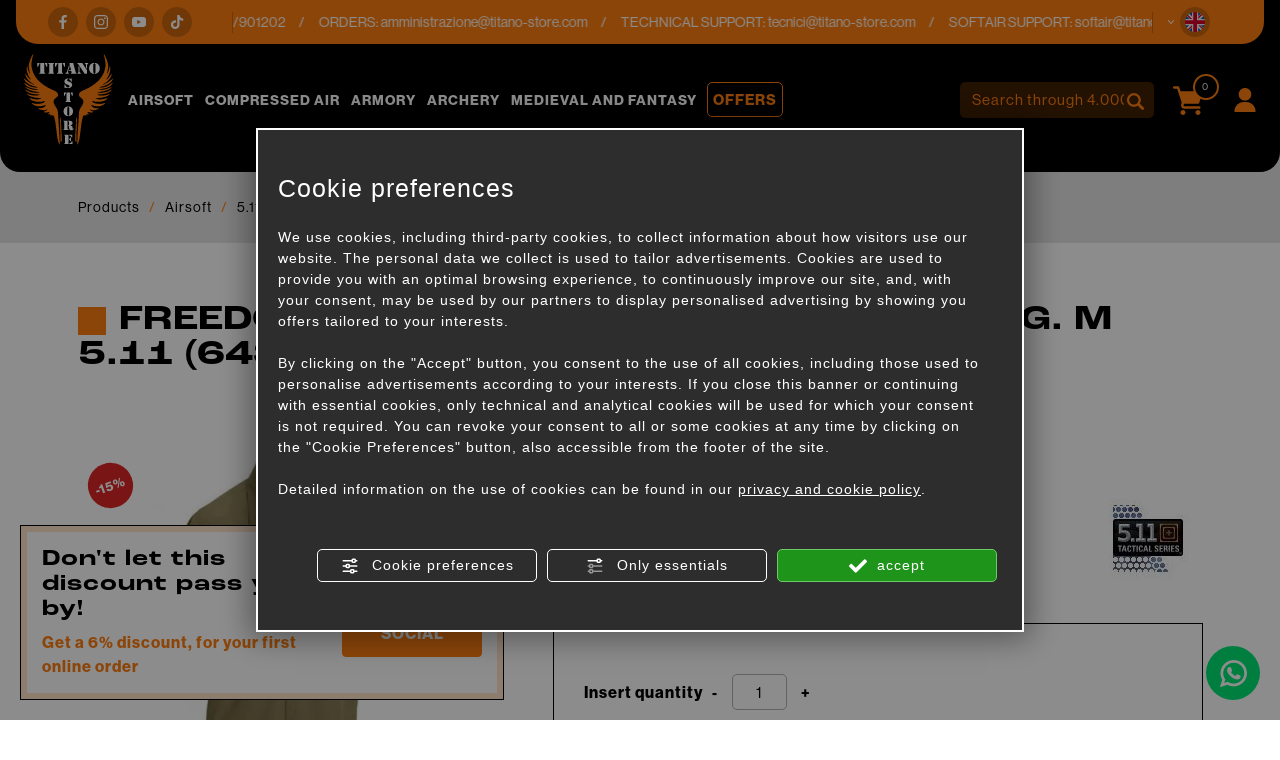

--- FILE ---
content_type: text/html; charset=utf-8
request_url: https://www.titano-store.com/en/c/airsoft-c28617/5-11-tactical-wear-c28861/5-11-shirts-c29192/freedom-flex-underbrush-shirt-836-tg-m-5-11-643188-71340-p904767
body_size: 23075
content:
<!DOCTYPE html>
<html lang="en">
<head><script type="text/javascript">window.isAbot = false;</script>
    <meta charset="utf-8">
    <meta name="author" content="TITANKA! Spa" />
    <meta name="generator" content="TITANKA! CMS" />

        
    <meta name="apple-itunes-app" content="app-id=828256916">
<meta name="google-play-app" content="app-id=com.ss.titanostore" >
<meta name="facebook-domain-verification" content="lc7u2bmmpxcn7x6r80hnv9at7wm24v" />		
	<!-- catalog head meta -->
    <title>Freedom flex underbrush shirt 836 tg. m 5.11 (643188) (71340): 5.11 shirts for Softair | Titano Store</title>
<meta name="description" content="On Titano Store you will find Freedom flex underbrush shirt 836 tg. m 5.11 (643188) (71340) for sale online in the 5.11 shirts section for airsoft at the best price." />
<link rel="canonical" href="https://www.titano-store.com/en/c/airsoft-c28617/5-11-tactical-wear-c28861/5-11-shirts-c29192/freedom-flex-underbrush-shirt-836-tg-m-5-11-643188-71340-p904767" />
<meta property="og:type" content="product" />
<meta property="og:url" content="https://www.titano-store.com/en/c/airsoft-c28617/5-11-tactical-wear-c28861/5-11-shirts-c29192/freedom-flex-underbrush-shirt-836-tg-m-5-11-643188-71340-p904767" />
<meta property="og:title" content="5.11 Freedom flex underbrush shirt 836 tg. m 5.11 (643188) (71340)" />
<meta property="og:image" content="https://www.titano-store.com/inc/scripts/thumb.php?bg=ffffff&w=1200&h=630&img=http%3A%2F%2Fadmin.abc.sm%2Fupload%2F5051%2Fcatalogodinamico%2Fprodotti%2Fimport_904767_CAMICIA_FREEDOM_FLEX_UNDERBRUSH_836_TG_M_511_643188_71340_1_36135.jpg&v=1768917281" />
<meta property="og:image:width" content="1200" />
<meta property="og:image:height" content="630" />
<link rel="alternate" hreflang="it" href="https://www.titano-store.com/it/c/armi-softair-c28617/abbigliamento-tattico-5-11-c28861/camicie-e-maglie-5-11-c29192/camicia-freedom-flex-underbrush-836-tg-m-5-11-643188-71340-p904767" />
<link rel="alternate" hreflang="en" href="https://www.titano-store.com/en/c/airsoft-c28617/5-11-tactical-wear-c28861/5-11-shirts-c29192/freedom-flex-underbrush-shirt-836-tg-m-5-11-643188-71340-p904767" />
<link rel="alternate" hreflang="fr" href="https://www.titano-store.com/fr/c/airsoft-c28617/vetements-tactiques-5-11-c28861/chemises-et-pull-5-11-c29192/chemise-underbrush-freedom-flex-836-tg-m-5-11-643188-71340-p904767" />
<link rel="alternate" hreflang="es" href="https://www.titano-store.com/es/c/airsoft-c28617/ropa-tactica-5-11-c28861/camisetas-y-sudaderas-5-11-c29192/freedom-flex-camiseta-bajo-cepillo-836-tg-m-5-11-643188-71340-p904767" />
<link rel="alternate" hreflang="de" href="https://www.titano-store.com/de/c/airsoft-c28617/taktische-kleidung-5-11-c28861/hemden-und-sweaters-5-11-c29192/freiheit-flex-unterbuerstenhemd-836-tg-m-5-11-643188-71340-p904767" />    
    <!-- cms head tags -->
    <meta name="application-name" content="Titano Store"><meta property="og:site_name" content="Titano Store"><link href="https://www.google-analytics.com" rel="preconnect" crossorigin /><link href="https://www.googletagmanager.com" rel="dns-prefetch" crossorigin /><link href="https://connect.facebook.net" rel="preconnect" crossorigin /><link rel="alternate" href="https://www.titano-store.com/en/c/airsoft-c28617/5-11-tactical-wear-c28861/5-11-shirts-c29192/freedom-flex-underbrush-shirt-836-tg-m-5-11-643188-71340-p904767" hreflang="x-default" /><script type="application/ld+json">{"@context":"https:\/\/schema.org\/","@type":"Organization","name":"Titano Store","url":"https:\/\/www.titano-store.com","telephone":"+39 0549\/901202","image":"https:\/\/www.titano-store.com\/ATImg\/pix_trasp.gif","logo":"https:\/\/www.titano-store.com\/ATImg\/dati_generici\/5051_logo.png","address":{"@type":"PostalAddress","streetAddress":"Via Gregorio di Castaldio, 19","addressLocality":"Galazzano","addressRegion":"SM","postalCode":"47899","addressCountry":"RSM"}}</script>    
    <!-- cms js page params -->
    <script type="text/javascript">var cmsPageParams = {
    "ia": "5051",
    "ih": 4214,
    "ip": "197474",
    "su": false,
    "device_type": "computer",
    "asset_versioning": "1768917281",
    "site_type": "desktop",
    "is_catalog": true,
    "lang": "en",
    "url": "\/en\/c\/airsoft-c28617\/5-11-tactical-wear-c28861\/5-11-shirts-c29192\/freedom-flex-underbrush-shirt-836-tg-m-5-11-643188-71340-p904767",
    "type": "1",
    "other_languages": {
        "it": "https:\/\/www.titano-store.com\/it\/c\/armi-softair-c28617\/abbigliamento-tattico-5-11-c28861\/camicie-e-maglie-5-11-c29192\/camicia-freedom-flex-underbrush-836-tg-m-5-11-643188-71340-p904767",
        "fr": "https:\/\/www.titano-store.com\/fr\/c\/airsoft-c28617\/vetements-tactiques-5-11-c28861\/chemises-et-pull-5-11-c29192\/chemise-underbrush-freedom-flex-836-tg-m-5-11-643188-71340-p904767",
        "es": "https:\/\/www.titano-store.com\/es\/c\/airsoft-c28617\/ropa-tactica-5-11-c28861\/camisetas-y-sudaderas-5-11-c29192\/freedom-flex-camiseta-bajo-cepillo-836-tg-m-5-11-643188-71340-p904767",
        "de": "https:\/\/www.titano-store.com\/de\/c\/airsoft-c28617\/taktische-kleidung-5-11-c28861\/hemden-und-sweaters-5-11-c29192\/freiheit-flex-unterbuerstenhemd-836-tg-m-5-11-643188-71340-p904767"
    },
    "relation_code": "1731316856",
    "css": {
        "libs": [
            "\/site.css?vrnsh=1&v=1768917281",
            "\/site_lib.css?vrnsh=1&v=1768917281"
        ]
    },
    "tracking": {
        "analytics": {
            "type": "gtag",
            "event_name_mode": 2
        }
    },
    "cookieConsentEnabled": true
}</script>
        
    <!-- default css -->
    <link href="/site.css?vrnsh=1&v=1768917281" rel="stylesheet" type="text/css" />    
    <!-- css_content_array -->
        <style type="text/css" rel="css_content_script">
                    /* CSS: superObject (623431) */
            .wrapper_ik60dmyuuh3k img{max-width:100%}div.row_de03750f7482:before{content: " ";}
div.row_de03750f7482:after{content: " ";display: table;clear:both;}
div.column_3ad7c841bf34{}
.tendina-lingue{ cursor: pointer;
                                position:relative;}
.item_lingue>a {padding: 2px 0;display: block;}
.languageLinks_56bbf5357428_container .blocco-lingue img{height: 16px;}
.so_languageLinks .blocco-lingue a{text-decoration:none;}
.so_languageLinks .blocco-lingue .cms-icon-angle-arrow-down{font-size:10px}
.tendina-lingue #select_lingue{width: 100%;
                                max-width: 200px;
                                margin: 0 auto;
                                line-height:normal;
                                left: 0;
                                top: 18px;
                                right: 0;
                                z-index: 9;
                                position: absolute;
                                visibility: hidden;
                                opacity: 0;
                                z-index: 10;}
.somodal-languagelinks{margin:30px auto;}
.somodal-languagelinks .content{text-align:inherit;}
.somodal-languagelinks #select_lingue{width: 100%;
                                    margin: 0 auto;
                                    line-height:40px;
                                    padding:0 15px;
                                    top: 18px;}
.somodal-languagelinks .somodal-header{border:none;
                                 margin:15px 15px 0 15px}
.somodal-languagelinks .somodal-title{font-size:18px;
                                 font-weight:normal;}
div.column_dd5b6c511328{}
div.column_bdd30ba73d89{}

                    /* CSS: superObject (623419) */
            .wrapper_8ds6p7rf0fma img{max-width:100%}ul.menu_3d49b7548bd3_container:after{content: " ";
                    display: table;
                    clear:both;
}
ul.menu_3d49b7548bd3_container,ul.menu_3d49b7548bd3_container ul {padding-inline-start: 0;padding: 0;margin: 0;}
ul.menu_3d49b7548bd3_container {margin: 0;
                          padding: 0;
                          list-style: none;}
ul.menu_3d49b7548bd3_container a {position: relative;
                          }
ul.menu_3d49b7548bd3_container.root > li > a{display: block;
                          /*padding: 10px;*/}
ul.menu_3d49b7548bd3_container .cms-icon-angle-arrow-down{padding-left: 2px;
                        font-size: 50%;}
ul.menu_3d49b7548bd3_container .cms-icon-angle-arrow-pointing-to-right{padding-left: 2px;
                        font-size: 50%;}
ul.menu_3d49b7548bd3_container.root .submenu {position: absolute;
                          
                          z-index: 10; 
                          -webkit-transition: .2s linear;
                          transition: .2s linear;
                          /*min-width:  -webkit-fill-available;*/
                          /*margin-top: 40px;*/
                          }
@media only screen and (min-width: 992px) {
ul.menu_3d49b7548bd3_container.root .submenu {
                    visibility: hidden;
                    opacity: 0;
                }}
ul.menu_3d49b7548bd3_container.root .submenu li{display: grid;
                         position:relative;
                          }
ul.menu_3d49b7548bd3_container.root.level1 .submenu .submenu{display: block;
                        position: absolute;
                          left: 100%;
                          top: 0px;
                          -webkit-transition: .2s linear;
                          transition: .2s linear;}
ul.menu_3d49b7548bd3_container.root .submenu .submenu{position: absolute;
                          left: 100%;
                          margin-top:0;
                          -webkit-transition: .2s linear;
                          transition: .2s linear;
                          top:0px;
                          }
ul.menu_3d49b7548bd3_container.root li:hover > .submenu{visibility: visible;
                          opacity: 1;}
div.row_b71f2a370712:before{content: " ";}
div.row_b71f2a370712:after{content: " ";display: table;clear:both;}
div.column_96f675f285ad{}
.wrapper_ngtq93jkusp1 img{max-width:100%}div.column_42303886302e{}
.wrapper_ngtq93jkusp1 img{max-width:100%}div.column_5c232d7e9ded{}
ul.menu_b139b9ef22dc_container:after{content: " ";
                    display: table;
                    clear:both;
}
ul.menu_b139b9ef22dc_container,ul.menu_b139b9ef22dc_container ul {padding-inline-start: 0;padding: 0;margin: 0;}
ul.menu_b139b9ef22dc_container {margin: 0;
                          padding: 0;
                          list-style: none;}
ul.menu_b139b9ef22dc_container a {position: relative;
                          }
ul.menu_b139b9ef22dc_container.root > li > a{display: block;
                          /*padding: 10px;*/}
ul.menu_b139b9ef22dc_container .cms-icon-angle-arrow-down{padding-left: 2px;
                        font-size: 50%;}
ul.menu_b139b9ef22dc_container .cms-icon-angle-arrow-pointing-to-right{padding-left: 2px;
                        font-size: 50%;}
ul.menu_b139b9ef22dc_container.root .submenu {position: absolute;
                          
                          z-index: 10; 
                          -webkit-transition: .2s linear;
                          transition: .2s linear;
                          /*min-width:  -webkit-fill-available;*/
                          /*margin-top: 40px;*/
                          }
@media only screen and (min-width: 992px) {
ul.menu_b139b9ef22dc_container.root .submenu {
                    visibility: hidden;
                    opacity: 0;
                }}
ul.menu_b139b9ef22dc_container.root .submenu li{display: grid;
                         position:relative;
                          }
ul.menu_b139b9ef22dc_container.root.level1 .submenu .submenu{display: block;
                        position: absolute;
                          left: 100%;
                          top: 0px;
                          -webkit-transition: .2s linear;
                          transition: .2s linear;}
ul.menu_b139b9ef22dc_container.root .submenu .submenu{position: absolute;
                          left: 100%;
                          margin-top:0;
                          -webkit-transition: .2s linear;
                          transition: .2s linear;
                          top:0px;
                          }
ul.menu_b139b9ef22dc_container.root li:hover > .submenu{visibility: visible;
                          opacity: 1;}
div.column_33f5ac8e6e76{}
div.column_6f12fb0c1254{}

                    /* CSS: superObject remap css page(623419) */
            

                    /* CSS: superObject (623997) */
            .wrapper_20bi0ubnn6nh img{max-width:100%}
                    /* CSS: superObject (623420) */
            .wrapper_zb7r0f8s6no3 img{max-width:100%}div.row_48fde7a005d9:before{content: " ";}
div.row_48fde7a005d9:after{content: " ";display: table;clear:both;}
div.column_c6f82961765c{}
div.row_2fbb39461581:before{content: " ";}
div.row_2fbb39461581:after{content: " ";display: table;clear:both;}
div.column_5aefbda8f29b{}
div.column_9b99aa55773f{}
div.row_eefdcd71dbd4:before{content: " ";}
div.row_eefdcd71dbd4:after{content: " ";display: table;clear:both;}
div.column_1c86d8c30410{}
div.column_8f797e1cfde3{}
div.column_13a264f83479{}
ul.menu_6784cc7f9ace_container:after{content: " ";
                    display: table;
                    clear:both;
}
ul.menu_6784cc7f9ace_container,ul.menu_6784cc7f9ace_container ul {padding-inline-start: 0;padding: 0;margin: 0;}
ul.menu_6784cc7f9ace_container {margin: 0;
                          padding: 0;
                          list-style: none;}
ul.menu_6784cc7f9ace_container a {position: relative;
                          }
ul.menu_6784cc7f9ace_container.root > li > a{display: block;
                          /*padding: 10px;*/}
ul.menu_6784cc7f9ace_container .cms-icon-angle-arrow-down{padding-left: 2px;
                        font-size: 50%;}
ul.menu_6784cc7f9ace_container .cms-icon-angle-arrow-pointing-to-right{padding-left: 2px;
                        font-size: 50%;}
ul.menu_6784cc7f9ace_container.root .submenu {position: absolute;
                          
                          z-index: 10; 
                          -webkit-transition: .2s linear;
                          transition: .2s linear;
                          /*min-width:  -webkit-fill-available;*/
                          /*margin-top: 40px;*/
                          }
@media only screen and (min-width: 992px) {
ul.menu_6784cc7f9ace_container.root .submenu {
                    visibility: hidden;
                    opacity: 0;
                }}
ul.menu_6784cc7f9ace_container.root .submenu li{display: grid;
                         position:relative;
                          }
ul.menu_6784cc7f9ace_container.root.level1 .submenu .submenu{display: block;
                        position: absolute;
                          left: 100%;
                          top: 0px;
                          -webkit-transition: .2s linear;
                          transition: .2s linear;}
ul.menu_6784cc7f9ace_container.root .submenu .submenu{position: absolute;
                          left: 100%;
                          margin-top:0;
                          -webkit-transition: .2s linear;
                          transition: .2s linear;
                          top:0px;
                          }
ul.menu_6784cc7f9ace_container.root li:hover > .submenu{visibility: visible;
                          opacity: 1;}
ul.menu_6784cc7f9ace_container.root > li {float:none !important;;}
ul.menu_6784cc7f9ace_container.root .submenu {min-width:auto !important;}
div.row_d19a5cfac40a:before{content: " ";}
div.row_d19a5cfac40a:after{content: " ";display: table;clear:both;}
div.column_0fff6ef60604{}
div.newsletterForm_a3d556a539b9_container:after{clear:both;display: block;content: "";}
div.newsletterForm_a3d556a539b9{width:100%;}
div.newsletterForm_a3d556a539b9:after{clear:both;display: block;content: "";}
.wrapper_flrax71ia0cc img{max-width:100%}
            </style>
        
            <!-- minify css -->
		<link href="/site_lib.css?vrnsh=1&v=1768917281" rel="stylesheet" type="text/css" />
    		
	<!-- catalog custom css -->
        
    <!-- browser compatibility code -->
        
    <!-- content header -->
    <meta name="viewport" content="width=device-width, initial-scale=1">
<link rel="stylesheet" href="https://use.typekit.net/eko7nyw.css">
    <!-- page extra tag head -->
    
            <script type="text/javascript">
                function getUserIdToAnalyticsByCookie(a){for(var b=a+"=",c=document.cookie.split(";"),d=0;d<c.length;d++){for(var e=c[d];" "===e.charAt(0);)e=e.substring(1,e.length);if(0===e.indexOf(b))return e.substring(b.length,e.length)}return null}
                
                function isGrantedApp(app_name){ 
                
                    var isGranted = true;
                    if(typeof cookieConsent == 'object'){
                        if(typeof cookieConsent.isGrantedApp == 'function'){
                            isGranted = cookieConsent.isGrantedApp(app_name);
                        }
                    }
                    
                    return isGranted;
                }
                
                function getTUserId(){
                      
                      if(!isGrantedApp('google_user_id')){
                            return null;
                      }

                      var user_id = null;
                      var _MRU = getUserIdToAnalyticsByCookie("_MRU"); // MYREPLY feature
                      if(_MRU){ 
                        user_id = _MRU; 
                      }else {
                          var _TCU = getUserIdToAnalyticsByCookie("_TCU"); // CATALOG feature
                          if(_TCU){ user_id = _TCU; }
                      }
                      return user_id;
                }
                
                
                
                </script><script type="text/javascript"  async src="https://www.googletagmanager.com/gtag/js?id=G-P646JC4G91"></script>
<script type="text/javascript">

                                                    window.googleAnalyticsStarted = false;
                                                    window.dataLayer = window.dataLayer || [];
                                                    function gtag(){dataLayer.push(arguments);}

                                                    function startGoogleAnalytics(){
                                                        
                                                        if('googleAnalyticsStarted' in window){
                                                            if(window.googleAnalyticsStarted == true){
                                                                console.log('analytics gia inizializzato');
                                                                return false;
                                                            }
                                                        }

                                                        var content_type = 'catalog';
                                                        var content_group = 'catalog';
                                                        var cookieConsentEnabled = true;
                                                
                                                        
                                                        gtag('consent', 'default', 
                                                            {
                                                                'ad_storage': 'denied',
                                                                'analytics_storage': 'denied',
                                                                'wait_for_update': 1000,
                                                                'ad_user_data': 'denied',
                                                                'ad_personalization': 'denied'
                                                            }
                                                        );

                                                        gtag('set', 'ads_data_redaction', true);

                                                        if(cookieConsentEnabled){
                                                            gtag('set', 'allow_google_signals', false);
                                                            gtag('set', 'allow_ad_personalization_signals', false);
                                                        }

                                                        if(isGrantedApp('google_ads')){
                                                            gtag('set', 'allow_google_signals', true);
                                                            gtag('set', 'allow_ad_personalization_signals', true);
                                                            
                                                        }
                                                        
                                                        gtag('js', new Date());
                                                        
                                                        var confGTag = {};
                                                        if(content_type) confGTag.content_type = content_type;
                                                        if(content_group) confGTag.content_group = content_group;

                                                        confGTag.anonymize_ip = true;
                                                        
                                                        

                                                        var analytics_user_id = getTUserId();
                                                        if(analytics_user_id) {
                                                            confGTag.user_id = analytics_user_id;
                                                        }
                                                        
                                                    
                                                        gtag('config', 'G-P646JC4G91', confGTag);

                                                         

                                                        window.googleAnalyticsStarted = true;

                                                        if(typeof cms == 'object'){
                                                            cms.triggerEvent('GoogleAnalyticsStarted');
                                                        }else{
                                                            console.log('GoogleAnalyticsStarted');
                                                        }
                                                    }


                                                    //startGoogleAnalytics();

                                                    
                                                
    
                                                </script><!-- Facebook Pixel Code -->
                                    <script type="text/javascript" rel="fb_pixel">

                                        !function(f,b,e,v,n,t,s){if(f.fbq)return;n=f.fbq=function(){n.callMethod?
                                        n.callMethod.apply(n,arguments):n.queue.push(arguments)};if(!f._fbq)f._fbq=n;
                                        n.push=n;n.loaded=!0;n.version='2.0';n.queue=[];t=b.createElement(e);t.async=!0;
                                        t.src=v;s=b.getElementsByTagName(e)[0];s.parentNode.insertBefore(t,s)}(window,
                                        document,'script','https://connect.facebook.net/en_US/fbevents.js');

                                        function startPixelFacebook(consent){
                                            if(!consent) consent = false;

                                            if(!consent){
                                                fbq('consent', 'revoke');
                                            }else{
                                                fbq('consent', 'grant'); 
                                            }

                                            var userData = null;
                                            if(typeof fbUserData == 'object'){
                                                userData = fbUserData;
                                            }

                                            fbq('init', '1196262037547934', userData); 
                                            
                                            

                                            if(typeof cms == 'object'){
                                                cms.facebook.event.track('track', 'PageView');
                                                cms.triggerEvent('PixelFacebookStarted');
                                            }else{
                                                console.log('startPixelFacebook', consent);
                                            }
                                            
                                        }

                                        
   
                                    </script>
                                    
                                    

                                    <!-- End Facebook Pixel Code -->            </head>
<body>
    
    				
                        
    <div id="pgall" class="pgall page_197474 lang-en       related_1731316856 cat-pg-prodotto">
        
<div id="blk_97202"  >
	<div id="contenuto_623431"    class="cnt header-info-cont" >
            <div class="wrapper_ik60dmyuuh3k super_object" id="wrapper_ik60dmyuuh3k">
	<div id="containerBox_8b716251d79e" class="so_content_int containerBox_8b716251d79e header-info">	<div id="containerBox_69839cc7b077" class="so_content_int containerBox_69839cc7b077 container-fluid">	<div  class="so_row engine_bootstrap row_de03750f7482 row clearfix" id="row_de03750f7482">
	<div  class="so_column engine_bootstrap column_bdd30ba73d89 col-lg-2 d-none d-lg-block" id="column_bdd30ba73d89">
	<div id="containerBox_f09d878ddb73" class="so_content_int containerBox_f09d878ddb73 header-info-text">	<div  id="code_html_56606871734e_container" class="so_code_html so_content code_html_56606871734e_container header-info-social"><ul>
    <li>
        <a href="https://www.facebook.com/titanostoresanmarino/" rel="noopener" target="_blank"><i class="icon icon-facebook"></i></a>
    </li>
    <li>
        <a href="https://www.instagram.com/titanostore_softair/" rel="noopener" target="_blank"><i class="icon icon-instagram"></i></a>
    </li>
    <li>
        <a href="https://www.youtube.com/@titanostorersm" rel="noopener" target="_blank"><i class="icon icon-youtube"></i></a>
    </li>
    <li>
        <a href="https://www.tiktok.com/@titano_store" rel="noopener" target="_blank"><i class="icon icon-tik-tok"></i></a>
    </li>
</ul></div>
</div>
</div>

	<div  class="so_column engine_bootstrap column_dd5b6c511328 col-10 col-md-11 col-lg-9" id="column_dd5b6c511328">
	<div id="containerBox_5b5e805aa0e5" class="so_content_int containerBox_5b5e805aa0e5 header-info-text infinite-scroll">	<address  id="anagraphicData_7800d576bb26_container" class="so_anagraphicData so_content anagraphicData_7800d576bb26_container header-info-dati marquee"><div class="marquee__inner">
    <ul>
        <li>
            Customer service: tel.<a href="tel:+390549901202" class="ABC_link" aria-label="Call now">+39 0549/901202</a>
        </li>
        <li>
            ORDERS: <a href="mailto:amministrazione@titano-store.com">amministrazione@titano-store.com</a>
        </li>
        <li>
            TECHNICAL SUPPORT: <a href="mailto:tecnici@titano-store.com">tecnici@titano-store.com</a>
        </li>
        <li>
            SOFTAIR SUPPORT: <a href="mailto:softair@titano-store.com">softair@titano-store.com</a>
        </li>
        <li>
            Customer service: tel.<a href="tel:+390549901202" class="ABC_link" aria-label="Call now">+39 0549/901202</a>
        </li>
        <li>
            ORDERS: <a href="mailto:amministrazione@titano-store.com">amministrazione@titano-store.com</a>
        </li>
        <li>
            TECHNICAL SUPPORT: <a href="mailto:tecnici@titano-store.com">tecnici@titano-store.com</a>
        </li>
        <li>
            SOFTAIR SUPPORT: <a href="mailto:softair@titano-store.com">softair@titano-store.com</a>
        </li>
    </ul>
    <ul>
        <li>
            Customer service: tel.<a href="tel:+390549901202" class="ABC_link" aria-label="Call now">+39 0549/901202</a>
        </li>
        <li>
            ORDERS: <a href="mailto:amministrazione@titano-store.com">amministrazione@titano-store.com</a>
        </li>
        <li>
            TECHNICAL SUPPORT: <a href="mailto:tecnici@titano-store.com">tecnici@titano-store.com</a>
        </li>
        <li>
            SOFTAIR SUPPORT: <a href="mailto:softair@titano-store.com">softair@titano-store.com</a>
        </li>
        <li>
            Customer service: tel.<a href="tel:+390549901202" class="ABC_link" aria-label="Call now">+39 0549/901202</a>
        </li>
        <li>
            ORDERS: <a href="mailto:amministrazione@titano-store.com">amministrazione@titano-store.com</a>
        </li>
        <li>
            TECHNICAL SUPPORT: <a href="mailto:tecnici@titano-store.com">tecnici@titano-store.com</a>
        </li>
        <li>
            SOFTAIR SUPPORT: <a href="mailto:softair@titano-store.com">softair@titano-store.com</a>
        </li>
    </ul>
</div></address>
</div>
</div>

	<div  class="so_column engine_bootstrap column_3ad7c841bf34 col-2 col-md-1" id="column_3ad7c841bf34">
	<div id="containerBox_00718cb77b3b" class="so_content_int containerBox_00718cb77b3b header-info-text">	<div id="containerBox_d53cef55bd5a" class="so_content_int containerBox_d53cef55bd5a header-info-lingue">	<div  id="code_html_e5c69713382c_container" class="so_code_html so_content code_html_e5c69713382c_container "><i class="icon icon-arrow-down"></i></div>
	<div  id="languageLinks_56bbf5357428_container" class="so_languageLinks so_content languageLinks_56bbf5357428_container "><div class="rel no-pad blocco-lingue">
                                        <div class="tendina-lingue rel"><div class="tendina-lingue-popup" aria-label="Choose language" tabindex="0" role="button" data-id_languagelinks="languageLinks_56bbf5357428" data-title="Choose language"><img alt="" aria-hidden="true" width="16" height="16" src="/js_source/css/titanka/default-icons/svg_originali/en-round.svg"> <span class="cms-icon cms-icon-angle-arrow-down"></span></div>
                                         
                                         <div id="select_lingue" class="select_lingue" >
                                                 <div class="item_lingue lingua_it" ><a href="https://www.titano-store.com/it/c/armi-softair-c28617/abbigliamento-tattico-5-11-c28861/camicie-e-maglie-5-11-c29192/camicia-freedom-flex-underbrush-836-tg-m-5-11-643188-71340-p904767" aria-label="italiano"><img alt="" aria-hidden="true" width="16" height="16" src="/js_source/css/titanka/default-icons/svg_originali/it-round.svg"> italiano</a></div>
<div class="item_lingue lingua_en" ><a href="https://www.titano-store.com/en/c/airsoft-c28617/5-11-tactical-wear-c28861/5-11-shirts-c29192/freedom-flex-underbrush-shirt-836-tg-m-5-11-643188-71340-p904767" aria-label="english"><img alt="" aria-hidden="true" width="16" height="16" src="/js_source/css/titanka/default-icons/svg_originali/en-round.svg"> english</a></div>
<div class="item_lingue lingua_fr" ><a href="https://www.titano-store.com/fr/c/airsoft-c28617/vetements-tactiques-5-11-c28861/chemises-et-pull-5-11-c29192/chemise-underbrush-freedom-flex-836-tg-m-5-11-643188-71340-p904767" aria-label="français"><img alt="" aria-hidden="true" width="16" height="16" src="/js_source/css/titanka/default-icons/svg_originali/fr-round.svg"> français</a></div>
<div class="item_lingue lingua_de" ><a href="https://www.titano-store.com/de/c/airsoft-c28617/taktische-kleidung-5-11-c28861/hemden-und-sweaters-5-11-c29192/freiheit-flex-unterbuerstenhemd-836-tg-m-5-11-643188-71340-p904767" aria-label="deutsch"><img alt="" aria-hidden="true" width="16" height="16" src="/js_source/css/titanka/default-icons/svg_originali/de-round.svg"> deutsch</a></div>
<div class="item_lingue lingua_es" ><a href="https://www.titano-store.com/es/c/airsoft-c28617/ropa-tactica-5-11-c28861/camisetas-y-sudaderas-5-11-c29192/freedom-flex-camiseta-bajo-cepillo-836-tg-m-5-11-643188-71340-p904767" aria-label="español"><img alt="" aria-hidden="true" width="16" height="16" src="/js_source/css/titanka/default-icons/svg_originali/es-round.svg"> español</a></div>
                                         </div>
                                  </div>
                                </div></div>
</div>
</div>
</div>

</div>

</div>
</div>
	<div  id="code_html_a3fea00b9e8e_container" class="so_code_html so_content code_html_a3fea00b9e8e_container "><div id="scroll-top"></div></div>
</div>

            </div>
            
</div>

<header id="blk_97195"  class="header-sticky" >
	<div id="contenuto_623419"    class="cnt" >
            <div class="wrapper_8ds6p7rf0fma super_object" id="wrapper_8ds6p7rf0fma">
	<div id="containerBox_005e9cea32ac" class="so_content_int containerBox_005e9cea32ac header-top-cont">	<div id="containerBox_a5cc5a4d6c08" class="so_content_int containerBox_a5cc5a4d6c08 container-fluid">	<div id="containerBox_5c2c8a95efbc" class="so_content_int containerBox_5c2c8a95efbc header-logo-wrap">	<div  class="so_row engine_percent row_b71f2a370712 clearfix row" id="row_b71f2a370712">
	<div  class="so_column engine_percent column_6f12fb0c1254 col-2 d-lg-none col-lg-2" id="column_6f12fb0c1254">
	<div  id="code_html_10fbfdb634e4_container" class="so_code_html so_content code_html_10fbfdb634e4_container header-menu-btn"><span class="icon icon-menu-mobile"></span></div>
</div>

	<div  class="so_column engine_percent column_33f5ac8e6e76 col-2 col-lg-2 col-xl-1" id="column_33f5ac8e6e76">
	<div  id="image_6e7de4430a16_container" class="so_image so_content image_6e7de4430a16_container  header-logo"><a href="/en/" target="_self"  ><img alt="" aria-hidden="true" id="image_6e7de4430a16" src="https://www.titano-store.com/source/img/logo.svg?v=1768917281" class="so_content_int image_6e7de4430a16" /></a></div>
</div>

	<div  class="so_column engine_percent column_5c232d7e9ded d-none d-lg-block col-lg-8 col-xl-8 col-xxl-6 offset-xxl-1" id="column_5c232d7e9ded">
	<div id="containerBox_54db14f8688f" class="so_content_int containerBox_54db14f8688f header-menu">	<div  id="catalogBoxMenuCategorie_17c50abea25f_container" class="so_catalogBoxMenuCategorie so_content catalogBoxMenuCategorie_17c50abea25f_container header-menucat"><div id="catalogBoxMenuCategorie_17c50abea25f" class="so_content_int catalogBoxMenuCategorie_17c50abea25f"><ul class="livello_0"><li class="cat-has-children cat-submenu" data-id-categoria="28617"><span class="cat">
    <a href="https://www.titano-store.com/en/c/airsoft-c28617">Airsoft</a>
</span><ul class="livello_1"><li class="cat-has-children" data-id-categoria="28861"><span class="cat">
    <a href="https://www.titano-store.com/en/c/airsoft-c28617/5-11-tactical-wear-c28861">5.11 TACTICAL WEAR</a>
</span></li><li class="cat-has-children" data-id-categoria="28856"><span class="cat">
    <a href="https://www.titano-store.com/en/c/airsoft-c28617/aiming-systems-c28856">AIMING SYSTEMS</a>
</span></li><li class="cat-has-children" data-id-categoria="28828"><span class="cat">
    <a href="https://www.titano-store.com/en/c/airsoft-c28617/airsoft-guns-c28828">AIRSOFT GUNS</a>
</span></li><li class="cat-has-children" data-id-categoria="28850"><span class="cat">
    <a href="https://www.titano-store.com/en/c/airsoft-c28617/batteries-and-accessories-c28850">BATTERIES AND ACCESSORIES</a>
</span></li><li class="cat-has-children" data-id-categoria="28822"><span class="cat">
    <a href="https://www.titano-store.com/en/c/airsoft-c28617/chrono-tools-c28822">CHRONO - TOOLS</a>
</span></li><li class="cat-has-children" data-id-categoria="28871"><span class="cat">
    <a href="https://www.titano-store.com/en/c/airsoft-c28617/co2-rifles-c28871">CO2 RIFLES</a>
</span></li><li class="cat-has-children" data-id-categoria="28852"><span class="cat">
    <a href="https://www.titano-store.com/en/c/airsoft-c28617/field-equipment-c28852">FIELD EQUIPMENT</a>
</span></li><li class="cat-has-children" data-id-categoria="28835"><span class="cat">
    <a href="https://www.titano-store.com/en/c/airsoft-c28617/flashlights-c28835">FLASHLIGHTS</a>
</span></li><li class="cat-has-children" data-id-categoria="28834"><span class="cat">
    <a href="https://www.titano-store.com/en/c/airsoft-c28617/gas-co2-c28834">GAS / CO2</a>
</span></li><li class="cat-has-children" data-id-categoria="28830"><span class="cat">
    <a href="https://www.titano-store.com/en/c/airsoft-c28617/gas-rifles-c28830">GAS RIFLES</a>
</span></li><li class="cat-has-children" data-id-categoria="28829"><span class="cat">
    <a href="https://www.titano-store.com/en/c/airsoft-c28617/grenades-launchers-c28829">GRENADES-LAUNCHERS</a>
</span></li><li class="cat-has-children" data-id-categoria="28854"><span class="cat">
    <a href="https://www.titano-store.com/en/c/airsoft-c28617/guns-external-spare-parts-c28854">GUNS EXTERNAL SPARE PARTS</a>
</span></li><li class="cat-has-children" data-id-categoria="28857"><span class="cat">
    <a href="https://www.titano-store.com/en/c/airsoft-c28617/guns-internal-spare-parts-c28857">GUNS INTERNAL SPARE PARTS</a>
</span></li><li class="cat-has-children" data-id-categoria="28851"><span class="cat">
    <a href="https://www.titano-store.com/en/c/airsoft-c28617/guns-magazines-c28851">GUNS MAGAZINES</a>
</span></li><li class="cat-has-children" data-id-categoria="33025"><span class="cat">
    <a href="https://www.titano-store.com/en/c/airsoft-c28617/hpa-compentistica-c33025">HPA COMPENTISTICA</a>
</span></li><li class="cat-has-children" data-id-categoria="28855"><span class="cat">
    <a href="https://www.titano-store.com/en/c/airsoft-c28617/lubricants-and-oils-c28855">LUBRICANTS AND OILS</a>
</span></li><li class="cat-has-children" data-id-categoria="28865"><span class="cat">
    <a href="https://www.titano-store.com/en/c/airsoft-c28617/modified-rifles-upgrade-c28865">MODIFIED RIFLES -UPGRADE</a>
</span></li><li class="cat-has-children" data-id-categoria="28844"><span class="cat">
    <a href="https://www.titano-store.com/en/c/airsoft-c28617/pellets-and-bb-pouches-c28844">PELLETS AND BB-POUCHES</a>
</span></li><li class="cat-has-children" data-id-categoria="28839"><span class="cat">
    <a href="https://www.titano-store.com/en/c/airsoft-c28617/radio-transceivers-c28839">RADIO TRANSCEIVERS</a>
</span></li><li class="cat-has-children" data-id-categoria="28858"><span class="cat">
    <a href="https://www.titano-store.com/en/c/airsoft-c28617/rifles-displayed-by-brand-c28858">RIFLES DISPLAYED BY BRAND</a>
</span></li><li class="cat-has-children" data-id-categoria="28842"><span class="cat">
    <a href="https://www.titano-store.com/en/c/airsoft-c28617/rifles-displayed-by-model-c28842">RIFLES DISPLAYED BY MODEL</a>
</span></li><li class="cat-has-children" data-id-categoria="28846"><span class="cat">
    <a href="https://www.titano-store.com/en/c/airsoft-c28617/rifles-external-spare-parts-c28846">RIFLES EXTERNAL SPARE PARTS</a>
</span></li><li class="cat-has-children" data-id-categoria="28847"><span class="cat">
    <a href="https://www.titano-store.com/en/c/airsoft-c28617/rifles-internal-spare-parts-c28847">RIFLES INTERNAL SPARE PARTS</a>
</span></li><li class="cat-has-children" data-id-categoria="28845"><span class="cat">
    <a href="https://www.titano-store.com/en/c/airsoft-c28617/rifles-magazines-c28845">RIFLES MAGAZINES</a>
</span></li><li class="cat-has-children" data-id-categoria="28840"><span class="cat">
    <a href="https://www.titano-store.com/en/c/airsoft-c28617/spray-paints-c28840">SPRAY PAINTS</a>
</span></li><li class="cat-has-children" data-id-categoria="28831"><span class="cat">
    <a href="https://www.titano-store.com/en/c/airsoft-c28617/spring-rifles-c28831">SPRING RIFLES</a>
</span></li><li class="cat-has-children" data-id-categoria="28853"><span class="cat">
    <a href="https://www.titano-store.com/en/c/airsoft-c28617/survival-first-aid-c28853">SURVIVAL / FIRST AID</a>
</span></li><li class="cat-has-children" data-id-categoria="28821"><span class="cat">
    <a href="https://www.titano-store.com/en/c/airsoft-c28617/tactical-clothing-c28821">TACTICAL CLOTHING</a>
</span></li><li class="cat-has-children" data-id-categoria="28862"><span class="cat">
    <a href="https://www.titano-store.com/en/c/airsoft-c28617/used-c28862">USED</a>
</span></li><li class="cat-has-children" data-id-categoria="28849"><span class="cat">
    <a href="https://www.titano-store.com/en/c/airsoft-c28617/watching-systems-c28849">WATCHING SYSTEMS</a>
</span></li><li class="cat-has-children" data-id-categoria="28837"><span class="cat">
    <a href="https://www.titano-store.com/en/c/airsoft-c28617/weapons-cases-c28837">WEAPONS CASES</a>
</span></li></ul></li><li class="cat-has-children cat-submenu" data-id-categoria="28758"><span class="cat">
    <a href="https://www.titano-store.com/en/c/compressed-air-c28758">Compressed air</a>
</span><ul class="livello_1"><li class="cat-has-children" data-id-categoria="28825"><span class="cat">
    <a href="https://www.titano-store.com/en/c/compressed-air-c28758/rifles-caliber-4-5-5-5-c28825">RIFLES CALIBER 4,5 - 5,5</a>
</span></li><li class="cat-has-children" data-id-categoria="29975"><span class="cat">
    <a href="https://www.titano-store.com/en/c/compressed-air-c28758/co2-rifles-c29975">CO2 RIFLES</a>
</span></li><li class="cat-has-children" data-id-categoria="29976"><span class="cat">
    <a href="https://www.titano-store.com/en/c/compressed-air-c28758/pcp-air-rifles-c29976">PCP AIR RIFLES</a>
</span></li><li class="cat-has-children" data-id-categoria="28826"><span class="cat">
    <a href="https://www.titano-store.com/en/c/compressed-air-c28758/4-5-caliber-pistols-c28826">4.5 CALIBER PISTOLS</a>
</span></li><li class="cat-has-children" data-id-categoria="28879"><span class="cat">
    <a href="https://www.titano-store.com/en/c/compressed-air-c28758/t4e-housing-defense-c28879">T4E - HOUSING DEFENSE</a>
</span></li><li class="cat-has-children" data-id-categoria="28874"><span class="cat">
    <a href="https://www.titano-store.com/en/c/compressed-air-c28758/optics-c28874">OPTICS</a>
</span></li><li class="cat-has-children" data-id-categoria="28875"><span class="cat">
    <a href="https://www.titano-store.com/en/c/compressed-air-c28758/plumbers-caliber-4-5-c28875">PLUMBERS CALIBER 4.5</a>
</span></li><li class="cat-has-children" data-id-categoria="28876"><span class="cat">
    <a href="https://www.titano-store.com/en/c/compressed-air-c28758/leads-caliber-5-5-c28876">LEADS CALIBER 5.5</a>
</span></li><li class="cat-has-children" data-id-categoria="28890"><span class="cat">
    <a href="https://www.titano-store.com/en/c/compressed-air-c28758/leads-caliber-6-35-c28890">LEADS CALIBER 6.35</a>
</span></li><li class="cat-has-children" data-id-categoria="28889"><span class="cat">
    <a href="https://www.titano-store.com/en/c/compressed-air-c28758/caliber-balls-4-5-c28889">CALIBER BALLS 4.5</a>
</span></li><li class="cat-has-children" data-id-categoria="28824"><span class="cat">
    <a href="https://www.titano-store.com/en/c/compressed-air-c28758/airguns-accessories-c28824">AIRGUNS ACCESSORIES</a>
</span></li><li class="" data-id-categoria="31329"><span class="cat">
    <a href="https://www.titano-store.com/en/c/compressed-air-c28758/compressed-air-housings-c31329">COMPRESSED AIR HOUSINGS</a>
</span></li></ul></li><li class="cat-has-children cat-submenu" data-id-categoria="28757"><span class="cat">
    <a href="https://www.titano-store.com/en/c/armory-c28757">Armory</a>
</span><ul class="livello_1"><li class="cat-has-children" data-id-categoria="28832"><span class="cat">
    <a href="https://www.titano-store.com/en/c/armory-c28757/blank-guns-c28832">BLANK GUNS</a>
</span></li><li class="cat-has-children" data-id-categoria="34042"><span class="cat">
    <a href="https://www.titano-store.com/en/c/armory-c28757/kolser-replicas-c34042">KOLSER REPLICAS</a>
</span></li><li class="cat-has-children" data-id-categoria="28848"><span class="cat">
    <a href="https://www.titano-store.com/en/c/armory-c28757/orientation-systems-c28848">ORIENTATION SYSTEMS</a>
</span></li><li class="cat-has-children" data-id-categoria="28841"><span class="cat">
    <a href="https://www.titano-store.com/en/c/armory-c28757/knives-divided-by-type-c28841">KNIVES DIVIDED BY TYPE</a>
</span></li><li class="cat-has-children" data-id-categoria="29990"><span class="cat">
    <a href="https://www.titano-store.com/en/c/armory-c28757/kitchen-knives-c29990">KITCHEN KNIVES</a>
</span></li><li class="cat-has-children" data-id-categoria="29820"><span class="cat">
    <a href="https://www.titano-store.com/en/c/armory-c28757/professional-torches-c29820">PROFESSIONAL TORCHES</a>
</span></li><li class="cat-has-children" data-id-categoria="28843"><span class="cat">
    <a href="https://www.titano-store.com/en/c/armory-c28757/night-vision-goggles-c28843">NIGHT VISION GOGGLES</a>
</span></li><li class="cat-has-children" data-id-categoria="28867"><span class="cat">
    <a href="https://www.titano-store.com/en/c/armory-c28757/badlands-tactical-wear-c28867">BADLANDS TACTICAL WEAR</a>
</span></li><li class="cat-has-children" data-id-categoria="28891"><span class="cat">
    <a href="https://www.titano-store.com/en/c/armory-c28757/red-dot-c28891">RED DOT</a>
</span></li><li class="cat-has-children" data-id-categoria="28866"><span class="cat">
    <a href="https://www.titano-store.com/en/c/armory-c28757/metal-detector-c28866">METAL DETECTOR</a>
</span></li><li class="cat-has-children" data-id-categoria="28833"><span class="cat">
    <a href="https://www.titano-store.com/en/c/armory-c28757/defence-and-security-c28833">DEFENCE AND SECURITY</a>
</span></li><li class="cat-has-children" data-id-categoria="30521"><span class="cat">
    <a href="https://www.titano-store.com/en/c/armory-c28757/replicas-denix-c30521">REPLICAS DENIX</a>
</span></li><li class="cat-has-children" data-id-categoria="28838"><span class="cat">
    <a href="https://www.titano-store.com/en/c/armory-c28757/slingshots-and-accessories-c28838">SLINGSHOTS AND ACCESSORIES</a>
</span></li></ul></li><li class="cat-has-children cat-submenu" data-id-categoria="28760"><span class="cat">
    <a href="https://www.titano-store.com/en/c/archery-c28760">Archery</a>
</span><ul class="livello_1"><li class="cat-has-children" data-id-categoria="28836"><span class="cat">
    <a href="https://www.titano-store.com/en/c/archery-c28760/arches-c28836">ARCHES</a>
</span></li><li class="cat-has-children" data-id-categoria="28872"><span class="cat">
    <a href="https://www.titano-store.com/en/c/archery-c28760/bows-school-take-down-c28872">BOWS SCHOOL TAKE DOWN</a>
</span></li><li class="cat-has-children" data-id-categoria="30085"><span class="cat">
    <a href="https://www.titano-store.com/en/c/archery-c28760/arrows-for-bow-c30085">ARROWS FOR BOW</a>
</span></li><li class="cat-has-children" data-id-categoria="30086"><span class="cat">
    <a href="https://www.titano-store.com/en/c/archery-c28760/bow-accessories-c30086">BOW ACCESSORIES</a>
</span></li><li class="cat-has-children" data-id-categoria="28873"><span class="cat">
    <a href="https://www.titano-store.com/en/c/archery-c28760/darts-c28873">DARTS</a>
</span></li><li class="cat-has-children" data-id-categoria="28823"><span class="cat">
    <a href="https://www.titano-store.com/en/c/archery-c28760/crossbows-c28823">CROSSBOWS</a>
</span></li><li class="cat-has-children" data-id-categoria="30082"><span class="cat">
    <a href="https://www.titano-store.com/en/c/archery-c28760/darts-for-crossbow-c30082">DARTS FOR CROSSBOW</a>
</span></li><li class="cat-has-children" data-id-categoria="30083"><span class="cat">
    <a href="https://www.titano-store.com/en/c/archery-c28760/crossbow-accessories-c30083">CROSSBOW ACCESSORIES</a>
</span></li><li class="cat-has-children" data-id-categoria="30084"><span class="cat">
    <a href="https://www.titano-store.com/en/c/archery-c28760/target-and-targets-c30084">TARGET AND TARGETS</a>
</span></li></ul></li><li class="cat-has-children cat-submenu" data-id-categoria="34358"><span class="cat">
    <a href="https://www.titano-store.com/en/c/medieval-and-fantasy-c34358">Medieval and Fantasy</a>
</span><ul class="livello_1"><li class="" data-id-categoria="34361"><span class="cat">
    <a href="https://www.titano-store.com/en/c/medieval-and-fantasy-c34358/swords-c34361">SWORDS</a>
</span></li><li class="" data-id-categoria="34362"><span class="cat">
    <a href="https://www.titano-store.com/en/c/medieval-and-fantasy-c34358/daggers-daggers-c34362">DAGGERS - DAGGERS</a>
</span></li><li class="" data-id-categoria="34366"><span class="cat">
    <a href="https://www.titano-store.com/en/c/medieval-and-fantasy-c34358/ancient-crossbows-and-bows-c34366">ANCIENT CROSSBOWS AND BOWS</a>
</span></li><li class="cat-has-children" data-id-categoria="34365"><span class="cat">
    <a href="https://www.titano-store.com/en/c/medieval-and-fantasy-c34358/helmets-armour-accessories-c34365">HELMETS - ARMOUR - ACCESSORIES</a>
</span></li><li class="" data-id-categoria="34364"><span class="cat">
    <a href="https://www.titano-store.com/en/c/medieval-and-fantasy-c34358/shields-c34364">SHIELDS</a>
</span></li><li class="" data-id-categoria="34368"><span class="cat">
    <a href="https://www.titano-store.com/en/c/medieval-and-fantasy-c34358/halberds-c34368">HALBERDS</a>
</span></li><li class="" data-id-categoria="34360"><span class="cat">
    <a href="https://www.titano-store.com/en/c/medieval-and-fantasy-c34358/katanas-c34360">KATANAS</a>
</span></li><li class="" data-id-categoria="34369"><span class="cat">
    <a href="https://www.titano-store.com/en/c/medieval-and-fantasy-c34358/fantasy-c34369">FANTASY</a>
</span></li><li class="" data-id-categoria="34367"><span class="cat">
    <a href="https://www.titano-store.com/en/c/medieval-and-fantasy-c34358/cosplay-c34367">COSPLAY</a>
</span></li><li class="" data-id-categoria="34359"><span class="cat">
    <a href="https://www.titano-store.com/en/c/medieval-and-fantasy-c34358/exhibitors-c34359">EXHIBITORS</a>
</span></li></ul></li><li class="cat-has-children cat-submenu" data-id-categoria="28812"><span class="cat">
    <a href="https://www.titano-store.com/en/c/outlet-c28812">Outlet</a>
</span><ul class="livello_1"><li class="cat-has-children" data-id-categoria="28885"><span class="cat">
    <a href="https://www.titano-store.com/en/c/outlet-c28812/accessories-outlet-c28885">ACCESSORIES - OUTLET</a>
</span></li><li class="cat-has-children" data-id-categoria="28884"><span class="cat">
    <a href="https://www.titano-store.com/en/c/outlet-c28812/aiming-system-outlet-c28884">AIMING SYSTEM - OUTLET</a>
</span></li><li class="cat-has-children" data-id-categoria="28882"><span class="cat">
    <a href="https://www.titano-store.com/en/c/outlet-c28812/armory-outlet-c28882">ARMORY - OUTLET</a>
</span></li><li class="cat-has-children" data-id-categoria="28883"><span class="cat">
    <a href="https://www.titano-store.com/en/c/outlet-c28812/clothing-outlet-c28883">CLOTHING - OUTLET</a>
</span></li><li class="cat-has-children" data-id-categoria="28881"><span class="cat">
    <a href="https://www.titano-store.com/en/c/outlet-c28812/glasses-outlet-c28881">GLASSES - OUTLET</a>
</span></li><li class="cat-has-children" data-id-categoria="28880"><span class="cat">
    <a href="https://www.titano-store.com/en/c/outlet-c28812/guns-outlet-c28880">GUNS - OUTLET</a>
</span></li><li class="cat-has-children" data-id-categoria="28886"><span class="cat">
    <a href="https://www.titano-store.com/en/c/outlet-c28812/housings-outlet-c28886">HOUSINGS - OUTLET</a>
</span></li><li class="cat-has-children" data-id-categoria="28887"><span class="cat">
    <a href="https://www.titano-store.com/en/c/outlet-c28812/paints-outlet-c28887">PAINTS - OUTLET</a>
</span></li><li class="cat-has-children" data-id-categoria="28888"><span class="cat">
    <a href="https://www.titano-store.com/en/c/outlet-c28812/torches-outlet-c28888">TORCHES - OUTLET</a>
</span></li></ul></li><li class="" data-id-categoria="29764"><span class="cat">
    <a href="https://www.titano-store.com/en/c/coupons-c29764">Coupons</a>
</span></li></ul></div></div>
	<div id="containerBox_5749705039f3" class="so_content_int containerBox_5749705039f3 header-menu-extra">	<ul aria-label="menu"   id="menu_b139b9ef22dc_container" class="so_menu so_content root level1 menu_b139b9ef22dc_container ">	<li  id="button_61b7badc6978_container" class="so_button so_content button_61b7badc6978_container   "><a id="button_61b7badc6978" href="/en/offerte.php"  target="_self" class="so_content_int button_61b7badc6978 header-menu-offerte" title="" >Offers</a></li>
</ul>
</div>
</div>
</div>

	<div  class="so_column engine_percent column_42303886302e d-none d-lg-block col-lg-2 col-xl-3" id="column_42303886302e">
	<div id="containerBox_660c9c3735d4" class="so_content_int containerBox_660c9c3735d4 header-actions">	<div  id="inclusion_bb77ab575eb3_container" class="so_inclusion so_content inclusion_bb77ab575eb3_container header-search"><div class="wrapper_ngtq93jkusp1 super_object" id="wrapper_ngtq93jkusp1">
	<div  id="code_html_b57f78653db6_container" class="so_code_html so_content code_html_b57f78653db6_container "><div class="autocomplete-cont">
    <form action="https://www.titano-store.com/it/c/risultato-ricerca" method="get" name="FormSearch" class="cat-formsearch">
        <div class="header-search-input">
            <input type="text" name="search" class="cat_moduloSearch autocomplete-search" placeholder="Search through 4.000 products"/>
            <div class="autocomplete-items-cont"></div>
        </div>
        <div class="header-search-submit">
            <button type="submit" class="btn btn-link">
                <span class="icon icon-search"></span>
            </button>
        </div>
    </form>
</div></div>
</div>
</div>
	<div  id="catalogBoxContenutoCarrelloSoloTotale_7e682791bdc5_container" class="so_catalogBoxContenutoCarrelloSoloTotale so_content catalogBoxContenutoCarrelloSoloTotale_7e682791bdc5_container"><div id="catalogBoxContenutoCarrelloSoloTotale_7e682791bdc5" class="so_content_int catalogBoxContenutoCarrelloSoloTotale_7e682791bdc5"><!-- start custom tpl: box_carrello2.html --><a class="header-button header-button-cart" href="/en/c/carrello">
    <i class="icon icon-cart"></i>
    <span class="header-button-numero"><span class="cat_CartBoxNumero">0</span></span>
</a><!-- end custom tpl: box_carrello2.html --></div></div>
	<div  id="catalogBoxLoginAccount_2579d70d1d31_container" class="so_catalogBoxLoginAccount so_content catalogBoxLoginAccount_2579d70d1d31_container "><div id="catalogBoxLoginAccount_2579d70d1d31" class="so_content_int catalogBoxLoginAccount_2579d70d1d31"><form action="/en/c/login" method="post" name="FormLogin" class="FormLogin" style="display:inline" onSubmit="return Catalog.FormLogin.checkform(this);"><!-- start custom tpl: box_login_top.html --><a class="header-button header-button-login" href="/en/c/login">
    <span class="icon icon-user"></span> <span class="header-button-label">Login / Subscribe</span>
</a><!-- end custom tpl: box_login_top.html --></form></div></div>
</div>
</div>

	<div  class="so_column engine_percent column_96f675f285ad col-8 d-lg-none" id="column_96f675f285ad">
	<div  id="inclusion_d600680602b0_container" class="so_inclusion so_content inclusion_d600680602b0_container header-search"><div class="wrapper_ngtq93jkusp1 super_object" id="wrapper_ngtq93jkusp1">
	<div  id="code_html_b57f78653db6_container" class="so_code_html so_content code_html_b57f78653db6_container "><div class="autocomplete-cont">
    <form action="https://www.titano-store.com/it/c/risultato-ricerca" method="get" name="FormSearch" class="cat-formsearch">
        <div class="header-search-input">
            <input type="text" name="search" class="cat_moduloSearch autocomplete-search" placeholder="Search through 4.000 products"/>
            <div class="autocomplete-items-cont"></div>
        </div>
        <div class="header-search-submit">
            <button type="submit" class="btn btn-link">
                <span class="icon icon-search"></span>
            </button>
        </div>
    </form>
</div></div>
</div>
</div>
</div>

</div>

</div>
</div>
</div>
	<div id="containerBox_334cbfeffbe7" class="so_content_int containerBox_334cbfeffbe7 menu-mobi">	<picture  id="picture_f9faad0dd956_container" class="so_picture so_content picture_f9faad0dd956_container  menu-mobi-bg"><source media="(min-width: 1px)" width="1366" height="1366" srcset="/inc/scripts/source/www.titano-store.com/img/crp1366x1366-mobile-menu-sfondo.jpg?f=webp&v=1768917281.jpg" type="image/webp">
<source media="(min-width: 1px)" width="1366" height="1366" srcset="/inc/scripts/source/www.titano-store.com/img/crp1366x1366-mobile-menu-sfondo.jpg?v=1768917281.jpg"><img id="picture_f9faad0dd956" src="/inc/scripts/source/www.titano-store.com/img/crp1366x1366-mobile-menu-sfondo.jpg?v=1768917281.jpg" loading="lazy" alt="White smoke on black background, creating an ethereal and mysterious effect." width="1366" height="1366" class="so_content_int picture_f9faad0dd956" /></picture>
	<div  id="code_html_7fb040ad0d51_container" class="so_code_html so_content code_html_7fb040ad0d51_container menu-mobi-close"><span class="icon-close"></span></div>
	<div id="containerBox_0cb35ab64c99" class="so_content_int containerBox_0cb35ab64c99 menu-mobi-container">	<div id="containerBox_88aeabadf2b2" class="so_content_int containerBox_88aeabadf2b2">	<div  id="catalogBoxMenuCategorie_b90edfa5cb96_container" class="so_catalogBoxMenuCategorie so_content catalogBoxMenuCategorie_b90edfa5cb96_container menu-categorie"><div id="catalogBoxMenuCategorie_b90edfa5cb96" class="so_content_int catalogBoxMenuCategorie_b90edfa5cb96"><ul class="livello_0"><li class="cat-has-children" data-id-categoria="28617"><span class="cat">
    <a href="https://www.titano-store.com/en/c/airsoft-c28617">Airsoft</a>
</span></li><li class="cat-has-children" data-id-categoria="28758"><span class="cat">
    <a href="https://www.titano-store.com/en/c/compressed-air-c28758">Compressed air</a>
</span></li><li class="cat-has-children" data-id-categoria="28757"><span class="cat">
    <a href="https://www.titano-store.com/en/c/armory-c28757">Armory</a>
</span></li><li class="cat-has-children" data-id-categoria="28760"><span class="cat">
    <a href="https://www.titano-store.com/en/c/archery-c28760">Archery</a>
</span></li><li class="cat-has-children" data-id-categoria="34358"><span class="cat">
    <a href="https://www.titano-store.com/en/c/medieval-and-fantasy-c34358">Medieval and Fantasy</a>
</span></li><li class="cat-has-children" data-id-categoria="28812"><span class="cat">
    <a href="https://www.titano-store.com/en/c/outlet-c28812">Outlet</a>
</span></li><li class="" data-id-categoria="29764"><span class="cat">
    <a href="https://www.titano-store.com/en/c/coupons-c29764">Coupons</a>
</span></li></ul></div></div>
	<ul aria-label="menu"   id="menu_3d49b7548bd3_container" class="so_menu so_content root level1 menu_3d49b7548bd3_container menu-mobi-extra">	<li  id="button_d2735f9d470d_container" class="so_button so_content button_d2735f9d470d_container   "><a id="button_d2735f9d470d" href="#"  target="_self" class="so_content_int button_d2735f9d470d header-menu-offerte" title="" >Link</a></li>
</ul>
</div>
</div>
</div>
</div>

            </div>
            
</header>

<main id="blk_97196"  class="main" >
	<div id="contenuto_623997"    class="cnt" >
            <div class="wrapper_20bi0ubnn6nh super_object" id="wrapper_20bi0ubnn6nh">
	<div id="containerBox_eswetxe7nnip" class="so_content_int containerBox_eswetxe7nnip page-breadcrumb-cont">	<div id="containerBox_g363oq2qyfi9" class="so_content_int containerBox_g363oq2qyfi9 container">	<div  id="catalogBoxBreadcrumb_1p149xt1fqyl_container" class="so_catalogBoxBreadcrumb so_content catalogBoxBreadcrumb_1p149xt1fqyl_container page-breadcrumb"><div id="catalogBoxBreadcrumb_1p149xt1fqyl" class="so_content_int catalogBoxBreadcrumb_1p149xt1fqyl"><div class="cat_breadCrumb"><a href="/en/c/prodotti" title="Products">Products</a> <span class="separatore">/</span> <a href="https://www.titano-store.com/en/c/airsoft-c28617" title="Airsoft">Airsoft</a> <span class="separatore">/</span> <a href="https://www.titano-store.com/en/c/airsoft-c28617/5-11-tactical-wear-c28861" title="5.11 TACTICAL WEAR">5.11 TACTICAL WEAR</a> <span class="separatore">/</span> <a href="https://www.titano-store.com/en/c/airsoft-c28617/5-11-tactical-wear-c28861/5-11-shirts-c29192" title="5.11 SHIRTS">5.11 SHIRTS</a><script type="application/ld+json">{"@context":"http:\/\/schema.org","@type":"BreadcrumbList","itemListElement":[{"@type":"ListItem","position":1,"item":{"@id":"\/en\/c\/prodotti","name":"Products"}},{"@type":"ListItem","position":2,"item":{"@id":"https:\/\/www.titano-store.com\/en\/c\/airsoft-c28617","name":"Airsoft"}},{"@type":"ListItem","position":3,"item":{"@id":"https:\/\/www.titano-store.com\/en\/c\/airsoft-c28617\/5-11-tactical-wear-c28861","name":"5.11 TACTICAL WEAR"}},{"@type":"ListItem","position":4,"item":{"@id":"https:\/\/www.titano-store.com\/en\/c\/airsoft-c28617\/5-11-tactical-wear-c28861\/5-11-shirts-c29192","name":"5.11 SHIRTS"}}]}</script></div></div></div>
</div>
</div>
	<div id="containerBox_8y0w3csi5emb" class="so_content_int containerBox_8y0w3csi5emb page no-bg">	<div  id="catalogBoxContenuti_c5f401320181_container" class="so_catalogBoxContenuti so_content catalogBoxContenuti_c5f401320181_container "><div id="catalogBoxContenuti_c5f401320181" class="so_content_int catalogBoxContenuti_c5f401320181"><div id="catWrapperOutput" class="cat_wrapper_output cat_wrapper_prodotto"><!-- start custom tpl: scheda_prodotto.html --><div class="container">
    <div class="scheda">
        <div class="scheda-top">
            <h1 class="scheda-nome">FREEDOM FLEX UNDERBRUSH SHIRT 836 TG. M 5.11 (643188) (71340)</h1>
        </div>

        <div class="scheda-main">
            <div class="scheda-main-sidebar">
                <div class="scheda-main-sidebar-sticky">
                    <div class="scheda-foto">
                        <div class="scheda-labels">
                            
                            
                            <div class="bolloSconto prezzoListino"><div class="cat_sconto_percentuale">-15%</div></div>
                        </div>
                        <div class="scheda-foto-grande">
                            <a href="https://www.titano-store.com/inc/scripts/thumb.php?bg=ffffff&w=1000&h=1000&img=http%3A%2F%2Fadmin.abc.sm%2Fupload%2F5051%2Fcatalogodinamico%2Fprodotti%2Fimport_904767_CAMICIA_FREEDOM_FLEX_UNDERBRUSH_836_TG_M_511_643188_71340_1_36135.jpg"><picture  id="FOTO_0_GRANDE" class="foto-0-grande"  data-format="scheda_grande">
    <source srcset="https://www.titano-store.com/inc/scripts/thumb.php?bg=ffffff&amp;w=530&amp;h=530&amp;f=webp&amp;img=http%3A%2F%2Fadmin.abc.sm%2Fupload%2F5051%2Fcatalogodinamico%2Fprodotti%2Fimport_904767_CAMICIA_FREEDOM_FLEX_UNDERBRUSH_836_TG_M_511_643188_71340_1_36135.jpg" type="image/webp" width="530" height="530">
<source srcset="https://www.titano-store.com/inc/scripts/thumb.php?bg=ffffff&amp;w=530&amp;h=530&amp;img=http%3A%2F%2Fadmin.abc.sm%2Fupload%2F5051%2Fcatalogodinamico%2Fprodotti%2Fimport_904767_CAMICIA_FREEDOM_FLEX_UNDERBRUSH_836_TG_M_511_643188_71340_1_36135.jpg" width="530" height="530">

    <img  src="https://www.titano-store.com/inc/scripts/thumb.php?bg=ffffff&amp;w=530&amp;h=530&amp;img=http%3A%2F%2Fadmin.abc.sm%2Fupload%2F5051%2Fcatalogodinamico%2Fprodotti%2Fimport_904767_CAMICIA_FREEDOM_FLEX_UNDERBRUSH_836_TG_M_511_643188_71340_1_36135.jpg" alt="FREEDOM FLEX UNDERBRUSH SHIRT 836 TG. M 5.11 (643188) (71340)">
</picture></a>
                            
                            
                            
                            
                            
                            
                            
                            
                            
                        </div>
                        <div class="scheda-foto-piccole-cont">
                            <div class="scheda-foto-piccole">
                                <a href="https://www.titano-store.com/inc/scripts/thumb.php?bg=ffffff&w=1000&h=1000&img=http%3A%2F%2Fadmin.abc.sm%2Fupload%2F5051%2Fcatalogodinamico%2Fprodotti%2Fimport_904767_CAMICIA_FREEDOM_FLEX_UNDERBRUSH_836_TG_M_511_643188_71340_1_36135.jpg"><picture  id="FOTO_0_PICCOLA" class="foto-0-piccola"  data-format="scheda_piccola">
    <source srcset="https://www.titano-store.com/inc/scripts/thumb.php?bg=ffffff&amp;w=100&amp;h=100&amp;f=webp&amp;img=http%3A%2F%2Fadmin.abc.sm%2Fupload%2F5051%2Fcatalogodinamico%2Fprodotti%2Fimport_904767_CAMICIA_FREEDOM_FLEX_UNDERBRUSH_836_TG_M_511_643188_71340_1_36135.jpg" type="image/webp" width="100" height="100">
<source srcset="https://www.titano-store.com/inc/scripts/thumb.php?bg=ffffff&amp;w=100&amp;h=100&amp;img=http%3A%2F%2Fadmin.abc.sm%2Fupload%2F5051%2Fcatalogodinamico%2Fprodotti%2Fimport_904767_CAMICIA_FREEDOM_FLEX_UNDERBRUSH_836_TG_M_511_643188_71340_1_36135.jpg" width="100" height="100">

    <img  src="https://www.titano-store.com/inc/scripts/thumb.php?bg=ffffff&amp;w=100&amp;h=100&amp;img=http%3A%2F%2Fadmin.abc.sm%2Fupload%2F5051%2Fcatalogodinamico%2Fprodotti%2Fimport_904767_CAMICIA_FREEDOM_FLEX_UNDERBRUSH_836_TG_M_511_643188_71340_1_36135.jpg" alt="FREEDOM FLEX UNDERBRUSH SHIRT 836 TG. M 5.11 (643188) (71340)" loading="lazy">
</picture></a>
                                
                                
                                
                                
                                
                                
                                
                                
                                
                            </div>
                        </div>
                        <div class="videoScheda">
                            
                        </div>
                    </div>
                </div>
            </div>
            <div class="scheda-col-desc">
                <div class="scheda-disponibilita"><span class="cat-dispo cat-dispo-scarsa">Available</span></div>
                <div class="scheda-info-wrap">
                    <div class="scheda-info">
                        <div class="scheda-prezzo">
                            <span class="cat-prezzo-wrap">&euro;&nbsp;66,90</span> <span class="cat_prezzo_listino">&euro;&nbsp;79,00</span> <button class="price-reporting btn btn-link small" type="button" data-product-id="904767">Did you find a better price?</button>
                            <div class="scheda-punti"><span class="cat_prod_punti cat-scheda-punti">66</span> TITANO POINT</div>
                        </div>
                        <div class="scheda-brand">
                            <a href="https://www.titano-store.com/en/c/brand/5-11-b163365"><img
                            src="https://www.titano-store.com/inc/scripts/thumb.php?bg=ffffff&w=110&h=110&img=http%3A%2F%2Fadmin.abc.sm%2Fupload%2F5051%2Fcatalogodinamico%2Fproduttori%2Fprod_immagine_183.jpg"
                            alt="5.11"
                            width="110" height="110"
                            loading="lazy"
                         /></a>
                        </div>
                    </div>
                </div>

                <div class="scheda-add-cart">
                    <div class="cat-buybox" data-id-prodotto="904767" data-avvisa-disponibile="1"  data-autoinit="1" ><div class="cat-quantity">
            <div class="cat-quantity-label">Insert quantity</div>
            <div class="cat-quantity-input">
                <button class="cat-btn-link qt_cart_dec" type="button" aria-label="Decrease quantity"></button>
                <input class="cat_modulo qt_cart"
                    value="1"
                    type="number"
                    min="1"
                    step="1"
                    max=""
                    aria-label="Insert quantity"
                />
                <button class="cat-btn-link qt_cart_inc" type="button" aria-label="Increase quantity"></button>
        </div></div><div class="cat-buybox-actions"><!-- start custom tpl: buy_box_actions.html --><!-- start custom tpl: buy_box_aggiungi_carrello.html --><button class="cat_button btn_add_cart" type="button" aria-label="Buy"><span class="icon icon-cart"></span>Buy</button><!-- end custom tpl: buy_box_aggiungi_carrello.html --><!-- start custom tpl: aggiungi_wishlist.html --><button
                type="button"
                data-id-prodotto="904767"
                class="cat_button btn_add_wishlist"
                onclick="wishlistAddProdotto(5051, 'en', 904767); return false;"
                title="Add to Wishlist"
                aria-label="Add to Wishlist FREEDOM FLEX UNDERBRUSH SHIRT 836 TG. M 5.11 (643188) (71340)"
            >
    <i class="icon icon-star"></i> <span>Add to Wishlist</span>
</button><!-- end custom tpl: aggiungi_wishlist.html --><!-- end custom tpl: buy_box_actions.html --></div></div>
                </div>

                <div class="scheda-paypal"
                    data-pp-message
                    data-pp-style-layout="text"
                    data-pp-style-logo-type="inline"
                    data-pp-style-text-color="black"
                    data-pp-amount="66.9">
                </div>

                <script
                src="https://www.paypal.com/sdk/js?client-id=AaGUxGXIJpJmtAzckNogv1uKA1p1RaLq_71A3xP4UGiJvc_alklfXgWl4cAHcbLfgFgWpjFYdPkPBZBG&currency=EUR&components=messages"
                data-namespace="PayPalSDK" defer>
                </script>

                <div class="scheda-punti-forza-wrap">
                    <div class="scheda-punti-forza">
                        <div class="row">
                            <div class="col-md-3 col-6">
                                <div class="scheda-punti-forza-item spedizioni-rapide">
                                    <div class="scheda-punti-forza-img"><img src="https://www.titano-store.com/source/img/icone/fast-time.svg" alt="Orologio"></div>
                                    <div class="scheda-punti-forza-img-label">Fast shipping</div>
                                </div>
                            </div>
        
                            <div class="col-md-3 col-6">
                                <div class="scheda-punti-forza-item pagamenti-sicuri">
                                    <div class="scheda-punti-forza-img"><img src="https://www.titano-store.com/source/img/icone/single-credit-card.svg" alt="carte di credito"></div>
                                    <div class="scheda-punti-forza-img-label">Secure Payments</div>
                                </div>
                            </div>
        
                            <div class="col-md-3 col-6">
                                <div class="scheda-punti-forza-item transazioni-certificate">
                                    <div class="scheda-punti-forza-img"><img src="https://www.titano-store.com/source/img/icone/multiple-credit-cards.svg" alt="carta di credico"></div>
                                    <div class="scheda-punti-forza-img-label">Certified transaction</div>
                                </div>
                            </div>
        
                            <div class="col-md-3 col-6">
                                <div class="scheda-punti-forza-item prodotti-originali">
                                    <div class="scheda-punti-forza-img"><img src="https://www.titano-store.com/source/img/icone/good-quality.svg" alt="Orologio"></div>
                                    <div class="scheda-punti-forza-img-label">Original products</div>
                                </div>
                            </div>
                        </div>
                    </div>
                </div>

                <div class="scheda-descrizione">
                    <div class="scheda-descrizione-item">
                        <div class="scheda-descrizione-header opened">
                            <button class="scheda-descrizione-button" type="button">
                                Description
                                <span class="scheda-descrizione-icon"></span>
                            </button>
                        </div>
                        <div class="scheda-descrizione-content-wrap">
                            <div class="scheda-descrizione-content show">
                                <div></div>
                                <div>SHIRT OF 5.11<br /> FREEDOM FLEX MODEL<br /> INTERNAL AND EXTERNAL COMFORT<br /> SIZE M<br /></div>
                                
                            </div>
                        </div>
                    </div>
                    <div class="scheda-descrizione-item">
                        <div class="scheda-descrizione-header">
                            <button class="scheda-descrizione-button" type="button">
                                <span>Reviews </span>
                                <span class="scheda-descrizione-icon"></span>
                            </button>
                        </div>
                        <div class="scheda-descrizione-content-wrap">
                            <div class="scheda-descrizione-content">
                                <div>No comments entered for:</div>
                            </div>
                        </div>
                    </div>
                </div>

                <div class="scheda-social">
                    <div class="title">
                        Share on
                    </div>
                    <a class="facebook" rel="noopener" target="_blank" href="http://www.facebook.com/sharer.php?u=https%3A%2F%2Fwww.titano-store.com%2Fen%2Fc%2Fairsoft-c28617%2F5-11-tactical-wear-c28861%2F5-11-shirts-c29192%2Ffreedom-flex-underbrush-shirt-836-tg-m-5-11-643188-71340-p904767"><i class="icon icon-facebook"></i></a>
                    <!-- <a class="instagram" rel="noopener" target="_blank" href="#"><i class="icon icon-instagram"></i></a> -->
                    <a class="telegram" rel="noopener" target="_blank" href="https://t.me/share/url?url=https%3A%2F%2Fwww.titano-store.com%2Fen%2Fc%2Fairsoft-c28617%2F5-11-tactical-wear-c28861%2F5-11-shirts-c29192%2Ffreedom-flex-underbrush-shirt-836-tg-m-5-11-643188-71340-p904767"><i class="icon icon-telegram-b"></i></a>
                    <a class="whatsapp" rel="noopener" target="_blank" href="https://api.whatsapp.com/send/?text=https%3A%2F%2Fwww.titano-store.com%2Fen%2Fc%2Fairsoft-c28617%2F5-11-tactical-wear-c28861%2F5-11-shirts-c29192%2Ffreedom-flex-underbrush-shirt-836-tg-m-5-11-643188-71340-p904767&type=custom_url&app_absent=0"><i class="icon icon-whatsapp"></i></a>
                </div>
            </div>
        </div>
    </div>
</div><!-- end custom tpl: scheda_prodotto.html --><script type="application/ld+json">{"@context":"http:\/\/schema.org\/","@type":"Product","name":"FREEDOM FLEX UNDERBRUSH SHIRT 836 TG. M 5.11 (643188) (71340)","sku":904767,"image":"https:\/\/admin.abc.sm\/upload\/5051\/catalogodinamico\/prodotti\/import_904767_CAMICIA_FREEDOM_FLEX_UNDERBRUSH_836_TG_M_511_643188_71340_1_36135.jpg","brand":{"@type":"Brand","name":"5.11"},"description":"SHIRT OF 5.11 FREEDOM FLEX MODEL INTERNAL AND EXTERNAL COMFORT SIZE M","mpn":"643188","offers":{"@type":"Offer","priceCurrency":"EUR","price":66.9,"itemCondition":"http:\/\/schema.org\/NewCondition","priceValidUntil":"2026-02-23T05:32:09+01:00","availability":"http:\/\/schema.org\/InStock","shippingDetails":[{"@type":"OfferShippingDetails","deliveryTime":{"@type":"ShippingDeliveryTime","handlingTime":{"@type":"QuantitativeValue","minValue":1,"maxValue":3,"unitCode":"d"},"transitTime":{"@type":"QuantitativeValue","minValue":2,"maxValue":3,"unitCode":"d"}}}]}}</script><script type="text/javascript">var cat_schedaProd = {"id":904767,"sku":"T00036134","mpn":"643188","name":"FREEDOM FLEX UNDERBRUSH SHIRT 836 TG. M 5.11 (643188) (71340)","category":"Airsoft \/ 5.11 TACTICAL WEAR \/ 5.11 SHIRTS","categoryId":29192,"price":66.9,"brand":"5.11","trackingId":"904767","list":"scheda","variantName":"","combinazioni":null};</script></div><script type="text/javascript">var cat_datiPagina = {"nome":"FREEDOM FLEX UNDERBRUSH SHIRT 836 TG. M 5.11 (643188) (71340)","pageName":"prodotto","wrapClass":"cat_wrapper_prodotto"}</script></div></div>
	<div id="containerBox_73271440fd26" class="so_content_int containerBox_73271440fd26 scheda-correlati">	<div id="containerBox_abacedaeb360" class="so_content_int containerBox_abacedaeb360 infinite-scroll">	<div id="containerBox_4de14c4219f4" class="so_content_int containerBox_4de14c4219f4 marquee">	<div  id="text_e939a3c31da6_container" class="so_text so_content text_e939a3c31da6_container ">
            <span id="text_e939a3c31da6" class="so_content_int text_e939a3c31da6">
            <div class="marquee__inner titolo">
	<div class="tabs-titolo-cont">
		<div class="tabs-titolo">Similar Products</div>

		<div class="tabs-titolo">Similar Products</div>

		<div class="tabs-titolo">Similar Products</div>
	</div>

	<div class="tabs-titolo-cont">
		<div class="tabs-titolo">Similar Products</div>

		<div class="tabs-titolo">Similar Products</div>

		<div class="tabs-titolo">Similar Products</div>
	</div>
</div>

            </span></div>
</div>
</div>
	<div id="containerBox_f54e36484565" class="so_content_int containerBox_f54e36484565 container">	<div id="containerBox_6a8b03ba0794" class="so_content_int containerBox_6a8b03ba0794 tabs">	<div id="containerBox_f7b5bef5ad69" class="so_content_int containerBox_f7b5bef5ad69 so_tab_buttons_cont">	<div  id="text_9abb210aeeb6_container" class="so_text so_content text_9abb210aeeb6_container so_tab_buttons">
            <span id="text_9abb210aeeb6" class="so_content_int text_9abb210aeeb6">
            <a class="tab selected" data-id="tab-1" href="#">News</a> <a class="tab" data-id="tab-2" href="#">Best Sellers</a>
            </span></div>
</div>
	<div id="containerBox_00d099fc0334" class="so_content_int containerBox_00d099fc0334 tabsContents">	<div id="containerBox_2968f93941b2" class="so_content_int containerBox_2968f93941b2 tab_content visible" data-id="tab-1">	<div  id="catalogBoxprodotti_ceb9cdd36e1d_container" class="so_catalogBoxprodotti so_content catalogBoxprodotti_ceb9cdd36e1d_container scheda-correlati-slider"><div id="catalogBoxprodotti_ceb9cdd36e1d" class="so_content_int catalogBoxprodotti_ceb9cdd36e1d"><div class="cat_riqProdottoBox" data-id-prodotto="932992"><!-- start custom tpl: riquadri_prodotti.html --><div class="riquadro ">
    <div class="riquadro-bordo">
        <div class="riquadro-labels">
            
            
            
            
        </div>
        <div class="riquadro-foto">
            <a class="cat-linkprod" href="https://www.titano-store.com/en/c/airsoft-c28617/spring-rifles-c28831/high-level-spring-rifles-c28932/rifle-sa-s03-core-m40-sniper-green-specna-arms-spe-03-026060-p932992" title="RIFLE SA-S03 CORE M40 SNIPER GREEN SPECNA ARMS (SPE-03-026060)"><picture >
    <source srcset="https://www.titano-store.com/inc/scripts/thumb.php?bg=ffffff&amp;w=300&amp;h=300&amp;f=webp&amp;img=http%3A%2F%2Fadmin.abc.sm%2Fupload%2F5051%2Fcatalogodinamico%2Fprodotti%2Fimport_932992_FUCILE_SA-S03_CORE_M40_SNIPER_VERDE_SPECNA_ARMS_SPE-03-026060_1_89776.jpg" type="image/webp" width="300" height="300">
<source srcset="https://www.titano-store.com/inc/scripts/thumb.php?bg=ffffff&amp;w=300&amp;h=300&amp;img=http%3A%2F%2Fadmin.abc.sm%2Fupload%2F5051%2Fcatalogodinamico%2Fprodotti%2Fimport_932992_FUCILE_SA-S03_CORE_M40_SNIPER_VERDE_SPECNA_ARMS_SPE-03-026060_1_89776.jpg" width="300" height="300">

    <img  src="https://www.titano-store.com/inc/scripts/thumb.php?bg=ffffff&amp;w=300&amp;h=300&amp;img=http%3A%2F%2Fadmin.abc.sm%2Fupload%2F5051%2Fcatalogodinamico%2Fprodotti%2Fimport_932992_FUCILE_SA-S03_CORE_M40_SNIPER_VERDE_SPECNA_ARMS_SPE-03-026060_1_89776.jpg" alt="RIFLE SA-S03 CORE M40 SNIPER GREEN SPECNA ARMS (SPE-03-026060)" loading="lazy">
</picture></a>
            <a class="cat-linkprod" href="https://www.titano-store.com/en/c/airsoft-c28617/spring-rifles-c28831/high-level-spring-rifles-c28932/rifle-sa-s03-core-m40-sniper-green-specna-arms-spe-03-026060-p932992" title="RIFLE SA-S03 CORE M40 SNIPER GREEN SPECNA ARMS (SPE-03-026060)" aria-hidden="true" tabindex="-1"><picture >
    <source srcset="https://www.titano-store.com/inc/scripts/thumb.php?bg=ffffff&amp;w=300&amp;h=300&amp;f=webp&amp;img=http%3A%2F%2Fadmin.abc.sm%2Fupload%2F5051%2Fcatalogodinamico%2Fprodotti%2Fimport_932992_FUCILE_SA-S03_CORE_M40_SNIPER_VERDE_SPECNA_ARMS_SPE-03-026060_2_89776.jpg" type="image/webp" width="300" height="300">
<source srcset="https://www.titano-store.com/inc/scripts/thumb.php?bg=ffffff&amp;w=300&amp;h=300&amp;img=http%3A%2F%2Fadmin.abc.sm%2Fupload%2F5051%2Fcatalogodinamico%2Fprodotti%2Fimport_932992_FUCILE_SA-S03_CORE_M40_SNIPER_VERDE_SPECNA_ARMS_SPE-03-026060_2_89776.jpg" width="300" height="300">

    <img  src="https://www.titano-store.com/inc/scripts/thumb.php?bg=ffffff&amp;w=300&amp;h=300&amp;img=http%3A%2F%2Fadmin.abc.sm%2Fupload%2F5051%2Fcatalogodinamico%2Fprodotti%2Fimport_932992_FUCILE_SA-S03_CORE_M40_SNIPER_VERDE_SPECNA_ARMS_SPE-03-026060_2_89776.jpg" alt="RIFLE SA-S03 CORE M40 SNIPER GREEN SPECNA ARMS (SPE-03-026060)" loading="lazy">
</picture></a>
            <div class="riquadro-colori">
                
            </div>
        </div>
        <div class="riquadro-testo">
            <div class="riquadro-nome">
                <a class="cat-linkprod" href="https://www.titano-store.com/en/c/airsoft-c28617/spring-rifles-c28831/high-level-spring-rifles-c28932/rifle-sa-s03-core-m40-sniper-green-specna-arms-spe-03-026060-p932992" title="RIFLE SA-S03 CORE M40 SNIPER GREEN SPECNA ARMS (SPE-03-026060)">RIFLE SA-S03 CORE M40 SNIPER GREEN SPECNA ARMS (SPE-03-026060)</a>
                
            </div>
            <div class="riquadro-footer">
                <div class="riquadro-prezzo"> <div class="riquadro-prezzo-base">&euro;&nbsp;139,90</div></div>
                <div class="riquadro-carrello"><!-- start custom tpl: aggiungi_carrello.html --><button
                    type="button"
                    class="cat_button btn_add_cart"
                    onclick="Catalog.AddCart.sendDrawFormAddCart(932992);"
                    title="Buy"
                    aria-label="Buy RIFLE SA-S03 CORE M40 SNIPER GREEN SPECNA ARMS (SPE-03-026060)"
                >
    <span class="icon icon-cart"></span> <span class="add-cart-label">Buy</span>
</button><!-- end custom tpl: aggiungi_carrello.html --> <!-- start custom tpl: aggiungi_wishlist.html --><button
                type="button"
                data-id-prodotto="932992"
                class="cat_button btn_add_wishlist"
                onclick="wishlistAddProdotto(5051, 'en', 932992); return false;"
                title="Add to Wishlist"
                aria-label="Add to Wishlist RIFLE SA-S03 CORE M40 SNIPER GREEN SPECNA ARMS (SPE-03-026060)"
            >
    <i class="icon icon-star"></i> <span>Add to Wishlist</span>
</button><!-- end custom tpl: aggiungi_wishlist.html --></div>
            </div>
        </div>
    </div>
</div><!-- end custom tpl: riquadri_prodotti.html --><script class="cat-product-data" type="application/json">{"id":932992,"sku":"T00062889","mpn":"SPE-03-026060","name":"RIFLE SA-S03 CORE M40 SNIPER GREEN SPECNA ARMS (SPE-03-026060)","category":"Airsoft \/ SPRING RIFLES \/ HIGH-LEVEL SPRING RIFLES","categoryId":28932,"price":139.9,"brand":"SPECNA ARMS","trackingId":"932992","list":"novita","variantName":""}</script></div><div class="cat_riqProdottoBox" data-id-prodotto="1159874"><!-- start custom tpl: riquadri_prodotti.html --><div class="riquadro ">
    <div class="riquadro-bordo">
        <div class="riquadro-labels">
            
            
            
            
        </div>
        <div class="riquadro-foto">
            <a class="cat-linkprod" href="https://www.titano-store.com/en/c/airsoft-c28617/guns-internal-spare-parts-c28857/spare-parts-1911-c29317/upgrade-for-colt-xtr45-g-g-pistol-gg-xtr-spr-p1159874" title="UPGRADE FOR COLT XTR45 G&amp;G PISTOL (GG-XTR-SPR)"><picture >
    <source srcset="https://www.titano-store.com/inc/scripts/thumb.php?bg=ffffff&amp;w=300&amp;h=300&amp;f=webp&amp;img=http%3A%2F%2Fadmin.abc.sm%2Fupload%2F5051%2Fcatalogodinamico%2Fprodotti%2Fimg_1159874_103053GG-XTR-SPR.jpg" type="image/webp" width="300" height="300">
<source srcset="https://www.titano-store.com/inc/scripts/thumb.php?bg=ffffff&amp;w=300&amp;h=300&amp;img=http%3A%2F%2Fadmin.abc.sm%2Fupload%2F5051%2Fcatalogodinamico%2Fprodotti%2Fimg_1159874_103053GG-XTR-SPR.jpg" width="300" height="300">

    <img  src="https://www.titano-store.com/inc/scripts/thumb.php?bg=ffffff&amp;w=300&amp;h=300&amp;img=http%3A%2F%2Fadmin.abc.sm%2Fupload%2F5051%2Fcatalogodinamico%2Fprodotti%2Fimg_1159874_103053GG-XTR-SPR.jpg" alt="UPGRADE FOR COLT XTR45 G&amp;amp;G PISTOL (GG-XTR-SPR)" loading="lazy">
</picture></a>
            
            <div class="riquadro-colori">
                
            </div>
        </div>
        <div class="riquadro-testo">
            <div class="riquadro-nome">
                <a class="cat-linkprod" href="https://www.titano-store.com/en/c/airsoft-c28617/guns-internal-spare-parts-c28857/spare-parts-1911-c29317/upgrade-for-colt-xtr45-g-g-pistol-gg-xtr-spr-p1159874" title="UPGRADE FOR COLT XTR45 G&amp;G PISTOL (GG-XTR-SPR)">UPGRADE FOR COLT XTR45 G&amp;G PISTOL (GG-XTR-SPR)</a>
                
            </div>
            <div class="riquadro-footer">
                <div class="riquadro-prezzo"> <div class="riquadro-prezzo-base">&euro;&nbsp;7,90</div></div>
                <div class="riquadro-carrello"><!-- start custom tpl: aggiungi_carrello.html --><button
                    type="button"
                    class="cat_button btn_add_cart"
                    onclick="Catalog.AddCart.sendDrawFormAddCart(1159874);"
                    title="Buy"
                    aria-label="Buy UPGRADE FOR COLT XTR45 G&amp;amp;G PISTOL (GG-XTR-SPR)"
                >
    <span class="icon icon-cart"></span> <span class="add-cart-label">Buy</span>
</button><!-- end custom tpl: aggiungi_carrello.html --> <!-- start custom tpl: aggiungi_wishlist.html --><button
                type="button"
                data-id-prodotto="1159874"
                class="cat_button btn_add_wishlist"
                onclick="wishlistAddProdotto(5051, 'en', 1159874); return false;"
                title="Add to Wishlist"
                aria-label="Add to Wishlist UPGRADE FOR COLT XTR45 G&amp;amp;G PISTOL (GG-XTR-SPR)"
            >
    <i class="icon icon-star"></i> <span>Add to Wishlist</span>
</button><!-- end custom tpl: aggiungi_wishlist.html --></div>
            </div>
        </div>
    </div>
</div><!-- end custom tpl: riquadri_prodotti.html --><script class="cat-product-data" type="application/json">{"id":1159874,"sku":"T00076142","mpn":"GG-XTR-SPR","name":"UPGRADE FOR COLT XTR45 G&G PISTOL (GG-XTR-SPR)","category":"Airsoft \/ GUNS INTERNAL SPARE PARTS \/ SPARE PARTS 1911","categoryId":29317,"price":7.9,"brand":"G&G","trackingId":"1159874","list":"novita","variantName":""}</script></div><div class="cat_riqProdottoBox" data-id-prodotto="922417"><!-- start custom tpl: riquadri_prodotti.html --><div class="riquadro ">
    <div class="riquadro-bordo">
        <div class="riquadro-labels">
            
            
            
            
        </div>
        <div class="riquadro-foto">
            <a class="cat-linkprod" href="https://www.titano-store.com/en/c/airsoft-c28617/guns-magazines-c28851/co2-gun-magazines-c29050/co2-magazine-kit-x-glock-we-car-wco2-p922417" title="CO2 MAGAZINE KIT X GLOCK WE (CAR WCO2)"><picture >
    <source srcset="https://www.titano-store.com/inc/scripts/thumb.php?bg=ffffff&amp;w=300&amp;h=300&amp;f=webp&amp;img=http%3A%2F%2Fadmin.abc.sm%2Fupload%2F5051%2Fcatalogodinamico%2Fprodotti%2Fimport_922417_KIT_CARICATORE_CO2_X_GLOCK_WE_CAR_WCO2_1_23288.jpg" type="image/webp" width="300" height="300">
<source srcset="https://www.titano-store.com/inc/scripts/thumb.php?bg=ffffff&amp;w=300&amp;h=300&amp;img=http%3A%2F%2Fadmin.abc.sm%2Fupload%2F5051%2Fcatalogodinamico%2Fprodotti%2Fimport_922417_KIT_CARICATORE_CO2_X_GLOCK_WE_CAR_WCO2_1_23288.jpg" width="300" height="300">

    <img  src="https://www.titano-store.com/inc/scripts/thumb.php?bg=ffffff&amp;w=300&amp;h=300&amp;img=http%3A%2F%2Fadmin.abc.sm%2Fupload%2F5051%2Fcatalogodinamico%2Fprodotti%2Fimport_922417_KIT_CARICATORE_CO2_X_GLOCK_WE_CAR_WCO2_1_23288.jpg" alt="CO2 MAGAZINE KIT X GLOCK WE (CAR WCO2)" loading="lazy">
</picture></a>
            
            <div class="riquadro-colori">
                
            </div>
        </div>
        <div class="riquadro-testo">
            <div class="riquadro-nome">
                <a class="cat-linkprod" href="https://www.titano-store.com/en/c/airsoft-c28617/guns-magazines-c28851/co2-gun-magazines-c29050/co2-magazine-kit-x-glock-we-car-wco2-p922417" title="CO2 MAGAZINE KIT X GLOCK WE (CAR WCO2)">CO2 MAGAZINE KIT X GLOCK WE (CAR WCO2)</a>
                
            </div>
            <div class="riquadro-footer">
                <div class="riquadro-prezzo"> <div class="riquadro-prezzo-base">&euro;&nbsp;39,90</div></div>
                <div class="riquadro-carrello"><!-- start custom tpl: aggiungi_carrello.html --><button
                    type="button"
                    class="cat_button cat-avvisa-disponibile"
                    onclick="Catalog.AvvisaDisponibile.open(922417)"
                    title="Buy"
                    aria-label="Buy CO2 MAGAZINE KIT X GLOCK WE (CAR WCO2)"
                >
    <span class="icon icon-cart"></span> <span class="add-cart-label">Buy</span>
</button><!-- end custom tpl: aggiungi_carrello.html --> <!-- start custom tpl: aggiungi_wishlist.html --><button
                type="button"
                data-id-prodotto="922417"
                class="cat_button btn_add_wishlist"
                onclick="wishlistAddProdotto(5051, 'en', 922417); return false;"
                title="Add to Wishlist"
                aria-label="Add to Wishlist CO2 MAGAZINE KIT X GLOCK WE (CAR WCO2)"
            >
    <i class="icon icon-star"></i> <span>Add to Wishlist</span>
</button><!-- end custom tpl: aggiungi_wishlist.html --></div>
            </div>
        </div>
    </div>
</div><!-- end custom tpl: riquadri_prodotti.html --><script class="cat-product-data" type="application/json">{"id":922417,"sku":"T00011190","mpn":"GC-0354M","name":"CO2 MAGAZINE KIT X GLOCK WE (CAR WCO2)","category":"Airsoft \/ GUNS MAGAZINES \/ CO2 GUN MAGAZINES","categoryId":29050,"price":39.9,"brand":"WE","trackingId":"922417","list":"novita","variantName":""}</script></div><div class="cat_riqProdottoBox" data-id-prodotto="1253482"><!-- start custom tpl: riquadri_prodotti.html --><div class="riquadro ">
    <div class="riquadro-bordo">
        <div class="riquadro-labels">
            
            
            
            
        </div>
        <div class="riquadro-foto">
            <a class="cat-linkprod" href="https://www.titano-store.com/en/c/airsoft-c28617/tactical-clothing-c28821/patch-c29015/patch-3d-pvc-ace-of-diamonds-green-19012-101-inc-444130-5111-p1253482" title="PATCH 3D PVC ACE OF DIAMONDS GREEN 19012 101 INC (444130-5111)"><picture >
    <source srcset="https://www.titano-store.com/inc/scripts/thumb.php?bg=ffffff&amp;w=300&amp;h=300&amp;f=webp&amp;img=http%3A%2F%2Fadmin.abc.sm%2Fupload%2F5051%2Fcatalogodinamico%2Fprodotti%2Fimg_1253482_113900444130-5111.jpg" type="image/webp" width="300" height="300">
<source srcset="https://www.titano-store.com/inc/scripts/thumb.php?bg=ffffff&amp;w=300&amp;h=300&amp;img=http%3A%2F%2Fadmin.abc.sm%2Fupload%2F5051%2Fcatalogodinamico%2Fprodotti%2Fimg_1253482_113900444130-5111.jpg" width="300" height="300">

    <img  src="https://www.titano-store.com/inc/scripts/thumb.php?bg=ffffff&amp;w=300&amp;h=300&amp;img=http%3A%2F%2Fadmin.abc.sm%2Fupload%2F5051%2Fcatalogodinamico%2Fprodotti%2Fimg_1253482_113900444130-5111.jpg" alt="PATCH 3D PVC ACE OF DIAMONDS GREEN 19012 101 INC (444130-5111)" loading="lazy">
</picture></a>
            
            <div class="riquadro-colori">
                
            </div>
        </div>
        <div class="riquadro-testo">
            <div class="riquadro-nome">
                <a class="cat-linkprod" href="https://www.titano-store.com/en/c/airsoft-c28617/tactical-clothing-c28821/patch-c29015/patch-3d-pvc-ace-of-diamonds-green-19012-101-inc-444130-5111-p1253482" title="PATCH 3D PVC ACE OF DIAMONDS GREEN 19012 101 INC (444130-5111)">PATCH 3D PVC ACE OF DIAMONDS GREEN 19012 101 INC (444130-5111)</a>
                
            </div>
            <div class="riquadro-footer">
                <div class="riquadro-prezzo"> <div class="riquadro-prezzo-base">&euro;&nbsp;3,90</div></div>
                <div class="riquadro-carrello"><!-- start custom tpl: aggiungi_carrello.html --><button
                    type="button"
                    class="cat_button btn_add_cart"
                    onclick="Catalog.AddCart.sendDrawFormAddCart(1253482);"
                    title="Buy"
                    aria-label="Buy PATCH 3D PVC ACE OF DIAMONDS GREEN 19012 101 INC (444130-5111)"
                >
    <span class="icon icon-cart"></span> <span class="add-cart-label">Buy</span>
</button><!-- end custom tpl: aggiungi_carrello.html --> <!-- start custom tpl: aggiungi_wishlist.html --><button
                type="button"
                data-id-prodotto="1253482"
                class="cat_button btn_add_wishlist"
                onclick="wishlistAddProdotto(5051, 'en', 1253482); return false;"
                title="Add to Wishlist"
                aria-label="Add to Wishlist PATCH 3D PVC ACE OF DIAMONDS GREEN 19012 101 INC (444130-5111)"
            >
    <i class="icon icon-star"></i> <span>Add to Wishlist</span>
</button><!-- end custom tpl: aggiungi_wishlist.html --></div>
            </div>
        </div>
    </div>
</div><!-- end custom tpl: riquadri_prodotti.html --><script class="cat-product-data" type="application/json">{"id":1253482,"sku":"T00078830","mpn":"444130-5111","name":"PATCH 3D PVC ACE OF DIAMONDS GREEN 19012 101 INC (444130-5111)","category":"Airsoft \/ TACTICAL CLOTHING \/ PATCH","categoryId":29015,"price":3.9,"brand":"101 INC","trackingId":"1253482","list":"novita","variantName":""}</script></div><div class="cat_riqProdottoBox" data-id-prodotto="1072299"><!-- start custom tpl: riquadri_prodotti.html --><div class="riquadro ">
    <div class="riquadro-bordo">
        <div class="riquadro-labels">
            
            
            
            
        </div>
        <div class="riquadro-foto">
            <a class="cat-linkprod" href="https://www.titano-store.com/en/c/airsoft-c28617/rifles-internal-spare-parts-c28847/hop-up-c28962/kit-2-hop-up-action-army-pressers-a09-001-p1072299" title="KIT 2 HOP UP ACTION ARMY PRESSERS (A09-001)"><picture >
    <source srcset="https://www.titano-store.com/inc/scripts/thumb.php?bg=ffffff&amp;w=300&amp;h=300&amp;f=webp&amp;img=http%3A%2F%2Fadmin.abc.sm%2Fupload%2F5051%2Fcatalogodinamico%2Fprodotti%2Fimg_1072299_160132A09-001.jpg" type="image/webp" width="300" height="300">
<source srcset="https://www.titano-store.com/inc/scripts/thumb.php?bg=ffffff&amp;w=300&amp;h=300&amp;img=http%3A%2F%2Fadmin.abc.sm%2Fupload%2F5051%2Fcatalogodinamico%2Fprodotti%2Fimg_1072299_160132A09-001.jpg" width="300" height="300">

    <img  src="https://www.titano-store.com/inc/scripts/thumb.php?bg=ffffff&amp;w=300&amp;h=300&amp;img=http%3A%2F%2Fadmin.abc.sm%2Fupload%2F5051%2Fcatalogodinamico%2Fprodotti%2Fimg_1072299_160132A09-001.jpg" alt="KIT 2 HOP UP ACTION ARMY PRESSERS (A09-001)" loading="lazy">
</picture></a>
            
            <div class="riquadro-colori">
                
            </div>
        </div>
        <div class="riquadro-testo">
            <div class="riquadro-nome">
                <a class="cat-linkprod" href="https://www.titano-store.com/en/c/airsoft-c28617/rifles-internal-spare-parts-c28847/hop-up-c28962/kit-2-hop-up-action-army-pressers-a09-001-p1072299" title="KIT 2 HOP UP ACTION ARMY PRESSERS (A09-001)">KIT 2 HOP UP ACTION ARMY PRESSERS (A09-001)</a>
                
            </div>
            <div class="riquadro-footer">
                <div class="riquadro-prezzo"> <div class="riquadro-prezzo-base">&euro;&nbsp;2,50</div></div>
                <div class="riquadro-carrello"><!-- start custom tpl: aggiungi_carrello.html --><button
                    type="button"
                    class="cat_button btn_add_cart"
                    onclick="Catalog.AddCart.sendDrawFormAddCart(1072299);"
                    title="Buy"
                    aria-label="Buy KIT 2 HOP UP ACTION ARMY PRESSERS (A09-001)"
                >
    <span class="icon icon-cart"></span> <span class="add-cart-label">Buy</span>
</button><!-- end custom tpl: aggiungi_carrello.html --> <!-- start custom tpl: aggiungi_wishlist.html --><button
                type="button"
                data-id-prodotto="1072299"
                class="cat_button btn_add_wishlist"
                onclick="wishlistAddProdotto(5051, 'en', 1072299); return false;"
                title="Add to Wishlist"
                aria-label="Add to Wishlist KIT 2 HOP UP ACTION ARMY PRESSERS (A09-001)"
            >
    <i class="icon icon-star"></i> <span>Add to Wishlist</span>
</button><!-- end custom tpl: aggiungi_wishlist.html --></div>
            </div>
        </div>
    </div>
</div><!-- end custom tpl: riquadri_prodotti.html --><script class="cat-product-data" type="application/json">{"id":1072299,"sku":"T00070842","mpn":"A09-001","name":"KIT 2 HOP UP ACTION ARMY PRESSERS (A09-001)","category":"Airsoft \/ RIFLES INTERNAL SPARE PARTS \/ HOP UP","categoryId":28962,"price":2.5,"brand":"ACTION ARMY","trackingId":"1072299","list":"novita","variantName":""}</script></div><div class="cat_riqProdottoBox" data-id-prodotto="933212"><!-- start custom tpl: riquadri_prodotti.html --><div class="riquadro ">
    <div class="riquadro-bordo">
        <div class="riquadro-labels">
            
            
            
            
        </div>
        <div class="riquadro-foto">
            <a class="cat-linkprod" href="https://www.titano-store.com/en/c/airsoft-c28617/rifles-external-spare-parts-c28846/ris-ras-handguards-c28911/rail-rem-rahg-keymod-9-5-for-hk416-black-5ku-5ku-203-b-p933212" title="RAIL REM RAHG KEYMOD 9.5 '' FOR HK416 BLACK 5KU (5KU-203-B)"><picture >
    <source srcset="https://www.titano-store.com/inc/scripts/thumb.php?bg=ffffff&amp;w=300&amp;h=300&amp;f=webp&amp;img=http%3A%2F%2Fadmin.abc.sm%2Fupload%2F5051%2Fcatalogodinamico%2Fprodotti%2Fimport_933212_RAIL_REM_RAHG_KEYMOD_95_PER_HK416_NERA_5KU_5KU-203-B_1_0.jpg" type="image/webp" width="300" height="300">
<source srcset="https://www.titano-store.com/inc/scripts/thumb.php?bg=ffffff&amp;w=300&amp;h=300&amp;img=http%3A%2F%2Fadmin.abc.sm%2Fupload%2F5051%2Fcatalogodinamico%2Fprodotti%2Fimport_933212_RAIL_REM_RAHG_KEYMOD_95_PER_HK416_NERA_5KU_5KU-203-B_1_0.jpg" width="300" height="300">

    <img  src="https://www.titano-store.com/inc/scripts/thumb.php?bg=ffffff&amp;w=300&amp;h=300&amp;img=http%3A%2F%2Fadmin.abc.sm%2Fupload%2F5051%2Fcatalogodinamico%2Fprodotti%2Fimport_933212_RAIL_REM_RAHG_KEYMOD_95_PER_HK416_NERA_5KU_5KU-203-B_1_0.jpg" alt="RAIL REM RAHG KEYMOD 9.5 &amp;#39;&amp;#39; FOR HK416 BLACK 5KU (5KU-203-B)" loading="lazy">
</picture></a>
            <a class="cat-linkprod" href="https://www.titano-store.com/en/c/airsoft-c28617/rifles-external-spare-parts-c28846/ris-ras-handguards-c28911/rail-rem-rahg-keymod-9-5-for-hk416-black-5ku-5ku-203-b-p933212" title="RAIL REM RAHG KEYMOD 9.5 '' FOR HK416 BLACK 5KU (5KU-203-B)" aria-hidden="true" tabindex="-1"><picture >
    <source srcset="https://www.titano-store.com/inc/scripts/thumb.php?bg=ffffff&amp;w=300&amp;h=300&amp;f=webp&amp;img=http%3A%2F%2Fadmin.abc.sm%2Fupload%2F5051%2Fcatalogodinamico%2Fprodotti%2Fimport_933212_RAIL_REM_RAHG_KEYMOD_95_PER_HK416_NERA_5KU_5KU-203-B_2_0.jpg" type="image/webp" width="300" height="300">
<source srcset="https://www.titano-store.com/inc/scripts/thumb.php?bg=ffffff&amp;w=300&amp;h=300&amp;img=http%3A%2F%2Fadmin.abc.sm%2Fupload%2F5051%2Fcatalogodinamico%2Fprodotti%2Fimport_933212_RAIL_REM_RAHG_KEYMOD_95_PER_HK416_NERA_5KU_5KU-203-B_2_0.jpg" width="300" height="300">

    <img  src="https://www.titano-store.com/inc/scripts/thumb.php?bg=ffffff&amp;w=300&amp;h=300&amp;img=http%3A%2F%2Fadmin.abc.sm%2Fupload%2F5051%2Fcatalogodinamico%2Fprodotti%2Fimport_933212_RAIL_REM_RAHG_KEYMOD_95_PER_HK416_NERA_5KU_5KU-203-B_2_0.jpg" alt="RAIL REM RAHG KEYMOD 9.5 &amp;#39;&amp;#39; FOR HK416 BLACK 5KU (5KU-203-B)" loading="lazy">
</picture></a>
            <div class="riquadro-colori">
                
            </div>
        </div>
        <div class="riquadro-testo">
            <div class="riquadro-nome">
                <a class="cat-linkprod" href="https://www.titano-store.com/en/c/airsoft-c28617/rifles-external-spare-parts-c28846/ris-ras-handguards-c28911/rail-rem-rahg-keymod-9-5-for-hk416-black-5ku-5ku-203-b-p933212" title="RAIL REM RAHG KEYMOD 9.5 '' FOR HK416 BLACK 5KU (5KU-203-B)">RAIL REM RAHG KEYMOD 9.5 '' FOR HK416 BLACK 5KU (5KU-203-B)</a>
                
            </div>
            <div class="riquadro-footer">
                <div class="riquadro-prezzo"> <div class="riquadro-prezzo-base">&euro;&nbsp;79,90</div></div>
                <div class="riquadro-carrello"><!-- start custom tpl: aggiungi_carrello.html --><button
                    type="button"
                    class="cat_button btn_add_cart"
                    onclick="Catalog.AddCart.sendDrawFormAddCart(933212);"
                    title="Buy"
                    aria-label="Buy RAIL REM RAHG KEYMOD 9.5 &amp;#39;&amp;#39; FOR HK416 BLACK 5KU (5KU-203-B)"
                >
    <span class="icon icon-cart"></span> <span class="add-cart-label">Buy</span>
</button><!-- end custom tpl: aggiungi_carrello.html --> <!-- start custom tpl: aggiungi_wishlist.html --><button
                type="button"
                data-id-prodotto="933212"
                class="cat_button btn_add_wishlist"
                onclick="wishlistAddProdotto(5051, 'en', 933212); return false;"
                title="Add to Wishlist"
                aria-label="Add to Wishlist RAIL REM RAHG KEYMOD 9.5 &amp;#39;&amp;#39; FOR HK416 BLACK 5KU (5KU-203-B)"
            >
    <i class="icon icon-star"></i> <span>Add to Wishlist</span>
</button><!-- end custom tpl: aggiungi_wishlist.html --></div>
            </div>
        </div>
    </div>
</div><!-- end custom tpl: riquadri_prodotti.html --><script class="cat-product-data" type="application/json">{"id":933212,"sku":"T00063036","mpn":"5KU-203-B","name":"RAIL REM RAHG KEYMOD 9.5 '' FOR HK416 BLACK 5KU (5KU-203-B)","category":"Airsoft \/ RIFLES EXTERNAL SPARE PARTS \/ RIS - RAS - HANDGUARDS","categoryId":28911,"price":79.9,"brand":"5KU","trackingId":"933212","list":"novita","variantName":""}</script></div><div class="cat_riqProdottoBox" data-id-prodotto="928947"><!-- start custom tpl: riquadri_prodotti.html --><div class="riquadro ">
    <div class="riquadro-bordo">
        <div class="riquadro-labels">
            
            
            
            
        </div>
        <div class="riquadro-foto">
            <a class="cat-linkprod" href="https://www.titano-store.com/en/c/airsoft-c28617/guns-external-spare-parts-c28854/slides-2-c29359/under-barrel-rail-for-m9-element-pistols-el-pa0204b-p928947" title="UNDER BARREL RAIL FOR M9 ELEMENT PISTOLS (EL-PA0204B)"><picture >
    <source srcset="https://www.titano-store.com/inc/scripts/thumb.php?bg=ffffff&amp;w=300&amp;h=300&amp;f=webp&amp;img=http%3A%2F%2Fadmin.abc.sm%2Fupload%2F5051%2Fcatalogodinamico%2Fprodotti%2Fimport_928947_SLITTA_SOTTO_CANNA_PER_PISTOLE_M9_ELEMENT_EL-PA0204B_1_0.jpg" type="image/webp" width="300" height="300">
<source srcset="https://www.titano-store.com/inc/scripts/thumb.php?bg=ffffff&amp;w=300&amp;h=300&amp;img=http%3A%2F%2Fadmin.abc.sm%2Fupload%2F5051%2Fcatalogodinamico%2Fprodotti%2Fimport_928947_SLITTA_SOTTO_CANNA_PER_PISTOLE_M9_ELEMENT_EL-PA0204B_1_0.jpg" width="300" height="300">

    <img  src="https://www.titano-store.com/inc/scripts/thumb.php?bg=ffffff&amp;w=300&amp;h=300&amp;img=http%3A%2F%2Fadmin.abc.sm%2Fupload%2F5051%2Fcatalogodinamico%2Fprodotti%2Fimport_928947_SLITTA_SOTTO_CANNA_PER_PISTOLE_M9_ELEMENT_EL-PA0204B_1_0.jpg" alt="UNDER BARREL RAIL FOR M9 ELEMENT PISTOLS (EL-PA0204B)" loading="lazy">
</picture></a>
            
            <div class="riquadro-colori">
                
            </div>
        </div>
        <div class="riquadro-testo">
            <div class="riquadro-nome">
                <a class="cat-linkprod" href="https://www.titano-store.com/en/c/airsoft-c28617/guns-external-spare-parts-c28854/slides-2-c29359/under-barrel-rail-for-m9-element-pistols-el-pa0204b-p928947" title="UNDER BARREL RAIL FOR M9 ELEMENT PISTOLS (EL-PA0204B)">UNDER BARREL RAIL FOR M9 ELEMENT PISTOLS (EL-PA0204B)</a>
                
            </div>
            <div class="riquadro-footer">
                <div class="riquadro-prezzo"> <div class="riquadro-prezzo-base">&euro;&nbsp;7,90</div></div>
                <div class="riquadro-carrello"><!-- start custom tpl: aggiungi_carrello.html --><button
                    type="button"
                    class="cat_button btn_add_cart"
                    onclick="Catalog.AddCart.sendDrawFormAddCart(928947);"
                    title="Buy"
                    aria-label="Buy UNDER BARREL RAIL FOR M9 ELEMENT PISTOLS (EL-PA0204B)"
                >
    <span class="icon icon-cart"></span> <span class="add-cart-label">Buy</span>
</button><!-- end custom tpl: aggiungi_carrello.html --> <!-- start custom tpl: aggiungi_wishlist.html --><button
                type="button"
                data-id-prodotto="928947"
                class="cat_button btn_add_wishlist"
                onclick="wishlistAddProdotto(5051, 'en', 928947); return false;"
                title="Add to Wishlist"
                aria-label="Add to Wishlist UNDER BARREL RAIL FOR M9 ELEMENT PISTOLS (EL-PA0204B)"
            >
    <i class="icon icon-star"></i> <span>Add to Wishlist</span>
</button><!-- end custom tpl: aggiungi_wishlist.html --></div>
            </div>
        </div>
    </div>
</div><!-- end custom tpl: riquadri_prodotti.html --><script class="cat-product-data" type="application/json">{"id":928947,"sku":"T00058089","mpn":"EL-PA0204B","name":"UNDER BARREL RAIL FOR M9 ELEMENT PISTOLS (EL-PA0204B)","category":"Airsoft \/ GUNS EXTERNAL SPARE PARTS \/ SLIDES 2","categoryId":29359,"price":7.9,"brand":"ELEMENT","trackingId":"928947","list":"novita","variantName":""}</script></div><div class="cat_riqProdottoBox" data-id-prodotto="905743"><!-- start custom tpl: riquadri_prodotti.html --><div class="riquadro ">
    <div class="riquadro-bordo">
        <div class="riquadro-labels">
            
            
            
            
        </div>
        <div class="riquadro-foto">
            <a class="cat-linkprod" href="https://www.titano-store.com/en/c/airsoft-c28617/airsoft-guns-c28828/spring-guns-c28988/airsoft-spring-gun-hfc-ha-116s-p905743" title="AIRSOFT SPRING GUN HFC (HA 116S)"><picture >
    <source srcset="https://www.titano-store.com/inc/scripts/thumb.php?bg=ffffff&amp;w=300&amp;h=300&amp;f=webp&amp;img=http%3A%2F%2Fadmin.abc.sm%2Fupload%2F5051%2Fcatalogodinamico%2Fprodotti%2Fimport_905743_SOFTAIR_PISTOLA_A_MOLLA_HFC_HA_116S_1_12734.jpg" type="image/webp" width="300" height="300">
<source srcset="https://www.titano-store.com/inc/scripts/thumb.php?bg=ffffff&amp;w=300&amp;h=300&amp;img=http%3A%2F%2Fadmin.abc.sm%2Fupload%2F5051%2Fcatalogodinamico%2Fprodotti%2Fimport_905743_SOFTAIR_PISTOLA_A_MOLLA_HFC_HA_116S_1_12734.jpg" width="300" height="300">

    <img  src="https://www.titano-store.com/inc/scripts/thumb.php?bg=ffffff&amp;w=300&amp;h=300&amp;img=http%3A%2F%2Fadmin.abc.sm%2Fupload%2F5051%2Fcatalogodinamico%2Fprodotti%2Fimport_905743_SOFTAIR_PISTOLA_A_MOLLA_HFC_HA_116S_1_12734.jpg" alt="AIRSOFT SPRING GUN HFC (HA 116S)" loading="lazy">
</picture></a>
            
            <div class="riquadro-colori">
                
            </div>
        </div>
        <div class="riquadro-testo">
            <div class="riquadro-nome">
                <a class="cat-linkprod" href="https://www.titano-store.com/en/c/airsoft-c28617/airsoft-guns-c28828/spring-guns-c28988/airsoft-spring-gun-hfc-ha-116s-p905743" title="AIRSOFT SPRING GUN HFC (HA 116S)">AIRSOFT SPRING GUN HFC (HA 116S)</a>
                
            </div>
            <div class="riquadro-footer">
                <div class="riquadro-prezzo"> <div class="riquadro-prezzo-base">&euro;&nbsp;15,90</div></div>
                <div class="riquadro-carrello"><!-- start custom tpl: aggiungi_carrello.html --><button
                    type="button"
                    class="cat_button btn_add_cart"
                    onclick="Catalog.AddCart.sendDrawFormAddCart(905743);"
                    title="Buy"
                    aria-label="Buy AIRSOFT SPRING GUN HFC (HA 116S)"
                >
    <span class="icon icon-cart"></span> <span class="add-cart-label">Buy</span>
</button><!-- end custom tpl: aggiungi_carrello.html --> <!-- start custom tpl: aggiungi_wishlist.html --><button
                type="button"
                data-id-prodotto="905743"
                class="cat_button btn_add_wishlist"
                onclick="wishlistAddProdotto(5051, 'en', 905743); return false;"
                title="Add to Wishlist"
                aria-label="Add to Wishlist AIRSOFT SPRING GUN HFC (HA 116S)"
            >
    <i class="icon icon-star"></i> <span>Add to Wishlist</span>
</button><!-- end custom tpl: aggiungi_wishlist.html --></div>
            </div>
        </div>
    </div>
</div><!-- end custom tpl: riquadri_prodotti.html --><script class="cat-product-data" type="application/json">{"id":905743,"sku":"T00000636","mpn":"HA 116S","name":"AIRSOFT SPRING GUN HFC (HA 116S)","category":"Airsoft \/ AIRSOFT GUNS \/ SPRING GUNS","categoryId":28988,"price":15.9,"brand":"HFC","trackingId":"905743","list":"novita","variantName":""}</script></div></div></div>
</div>
	<div id="containerBox_4eb0125dfc96" class="so_content_int containerBox_4eb0125dfc96 tab_content" data-id="tab-2">	<div  id="catalogBoxprodotti_0a20aad53425_container" class="so_catalogBoxprodotti so_content catalogBoxprodotti_0a20aad53425_container scheda-correlati-slider"><div id="catalogBoxprodotti_0a20aad53425" class="so_content_int catalogBoxprodotti_0a20aad53425"><div class="cat_riqProdottoBox" data-id-prodotto="967112"><!-- start custom tpl: riquadri_prodotti.html --><div class="riquadro cat-evidenza">
    <div class="riquadro-bordo">
        <div class="riquadro-labels">
            
            
            
            
        </div>
        <div class="riquadro-foto">
            <a class="cat-linkprod" href="https://www.titano-store.com/en/c/airsoft-c28617/pellets-and-bb-pouches-c28844/tsc-shots-c30404/biodegradable-bb-s-0-25g-white-tsc-tsc-bio25-p967112" title="BIODEGRADABLE BB'S 0.25G WHITE TSC (TSC-BIO25)"><picture >
    <source srcset="https://www.titano-store.com/inc/scripts/thumb.php?bg=ffffff&amp;w=300&amp;h=300&amp;f=webp&amp;img=http%3A%2F%2Fadmin.abc.sm%2Fupload%2F5051%2Fcatalogodinamico%2Fprodotti%2Fimg_967112_103318tsc-bio0.jpg" type="image/webp" width="300" height="300">
<source srcset="https://www.titano-store.com/inc/scripts/thumb.php?bg=ffffff&amp;w=300&amp;h=300&amp;img=http%3A%2F%2Fadmin.abc.sm%2Fupload%2F5051%2Fcatalogodinamico%2Fprodotti%2Fimg_967112_103318tsc-bio0.jpg" width="300" height="300">

    <img  src="https://www.titano-store.com/inc/scripts/thumb.php?bg=ffffff&amp;w=300&amp;h=300&amp;img=http%3A%2F%2Fadmin.abc.sm%2Fupload%2F5051%2Fcatalogodinamico%2Fprodotti%2Fimg_967112_103318tsc-bio0.jpg" alt="BIODEGRADABLE BB'S 0.25G WHITE TSC (TSC-BIO25)" loading="lazy">
</picture></a>
            
            <div class="riquadro-colori">
                
            </div>
        </div>
        <div class="riquadro-testo">
            <div class="riquadro-nome">
                <a class="cat-linkprod" href="https://www.titano-store.com/en/c/airsoft-c28617/pellets-and-bb-pouches-c28844/tsc-shots-c30404/biodegradable-bb-s-0-25g-white-tsc-tsc-bio25-p967112" title="BIODEGRADABLE BB'S 0.25G WHITE TSC (TSC-BIO25)">BIODEGRADABLE BB'S 0.25G WHITE TSC (TSC-BIO25)</a>
                
            </div>
            <div class="riquadro-footer">
                <div class="riquadro-prezzo"> <div class="riquadro-prezzo-base">&euro;&nbsp;8,50</div></div>
                <div class="riquadro-carrello"><!-- start custom tpl: aggiungi_carrello.html --><button
                    type="button"
                    class="cat_button btn_add_cart"
                    onclick="Catalog.AddCart.sendDrawFormAddCart(967112);"
                    title="Buy"
                    aria-label="Buy BIODEGRADABLE BB'S 0.25G WHITE TSC (TSC-BIO25)"
                >
    <span class="icon icon-cart"></span> <span class="add-cart-label">Buy</span>
</button><!-- end custom tpl: aggiungi_carrello.html --> <!-- start custom tpl: aggiungi_wishlist.html --><button
                type="button"
                data-id-prodotto="967112"
                class="cat_button btn_add_wishlist"
                onclick="wishlistAddProdotto(5051, 'en', 967112); return false;"
                title="Add to Wishlist"
                aria-label="Add to Wishlist BIODEGRADABLE BB'S 0.25G WHITE TSC (TSC-BIO25)"
            >
    <i class="icon icon-star"></i> <span>Add to Wishlist</span>
</button><!-- end custom tpl: aggiungi_wishlist.html --></div>
            </div>
        </div>
    </div>
</div><!-- end custom tpl: riquadri_prodotti.html --><script class="cat-product-data" type="application/json">{"id":967112,"sku":"T00066662","mpn":"TSC-BIO25","name":"BIODEGRADABLE BB'S 0.25G WHITE TSC (TSC-BIO25)","category":"Airsoft \/ PELLETS AND BB-POUCHES \/ TSC SHOTS","categoryId":30404,"price":8.5,"brand":"TITANO STORE CUSTOM","trackingId":"967112","list":"ranking_venduto","variantName":""}</script></div><div class="cat_riqProdottoBox" data-id-prodotto="1309052"><!-- start custom tpl: riquadri_prodotti.html --><div class="riquadro ">
    <div class="riquadro-bordo">
        <div class="riquadro-labels">
            
            
            
            
        </div>
        <div class="riquadro-foto">
            <a class="cat-linkprod" href="https://www.titano-store.com/en/c/airsoft-c28617/pellets-and-bb-pouches-c28844/specna-arms-bb-s-c29556/specna-arms-0-25g-white-core-shotgun-1kg-spe-16-021014-p1309052" title="SPECNA ARMS 0.25G WHITE CORE SHOTGUN 1Kg (SPE-16-021014)"><picture >
    <source srcset="https://www.titano-store.com/inc/scripts/thumb.php?bg=ffffff&amp;w=300&amp;h=300&amp;f=webp&amp;img=http%3A%2F%2Fadmin.abc.sm%2Fupload%2F5051%2Fcatalogodinamico%2Fprodotti%2Fimg_1309052_115645SPE-16-021012.jpg" type="image/webp" width="300" height="300">
<source srcset="https://www.titano-store.com/inc/scripts/thumb.php?bg=ffffff&amp;w=300&amp;h=300&amp;img=http%3A%2F%2Fadmin.abc.sm%2Fupload%2F5051%2Fcatalogodinamico%2Fprodotti%2Fimg_1309052_115645SPE-16-021012.jpg" width="300" height="300">

    <img  src="https://www.titano-store.com/inc/scripts/thumb.php?bg=ffffff&amp;w=300&amp;h=300&amp;img=http%3A%2F%2Fadmin.abc.sm%2Fupload%2F5051%2Fcatalogodinamico%2Fprodotti%2Fimg_1309052_115645SPE-16-021012.jpg" alt="SPECNA ARMS 0.25G WHITE CORE SHOTGUN 1Kg (SPE-16-021014)" loading="lazy">
</picture></a>
            
            <div class="riquadro-colori">
                
            </div>
        </div>
        <div class="riquadro-testo">
            <div class="riquadro-nome">
                <a class="cat-linkprod" href="https://www.titano-store.com/en/c/airsoft-c28617/pellets-and-bb-pouches-c28844/specna-arms-bb-s-c29556/specna-arms-0-25g-white-core-shotgun-1kg-spe-16-021014-p1309052" title="SPECNA ARMS 0.25G WHITE CORE SHOTGUN 1Kg (SPE-16-021014)">SPECNA ARMS 0.25G WHITE CORE SHOTGUN 1Kg (SPE-16-021014)</a>
                
            </div>
            <div class="riquadro-footer">
                <div class="riquadro-prezzo"> <div class="riquadro-prezzo-base">&euro;&nbsp;8,40</div></div>
                <div class="riquadro-carrello"><!-- start custom tpl: aggiungi_carrello.html --><button
                    type="button"
                    class="cat_button btn_add_cart"
                    onclick="Catalog.AddCart.sendDrawFormAddCart(1309052);"
                    title="Buy"
                    aria-label="Buy SPECNA ARMS 0.25G WHITE CORE SHOTGUN 1Kg (SPE-16-021014)"
                >
    <span class="icon icon-cart"></span> <span class="add-cart-label">Buy</span>
</button><!-- end custom tpl: aggiungi_carrello.html --> <!-- start custom tpl: aggiungi_wishlist.html --><button
                type="button"
                data-id-prodotto="1309052"
                class="cat_button btn_add_wishlist"
                onclick="wishlistAddProdotto(5051, 'en', 1309052); return false;"
                title="Add to Wishlist"
                aria-label="Add to Wishlist SPECNA ARMS 0.25G WHITE CORE SHOTGUN 1Kg (SPE-16-021014)"
            >
    <i class="icon icon-star"></i> <span>Add to Wishlist</span>
</button><!-- end custom tpl: aggiungi_wishlist.html --></div>
            </div>
        </div>
    </div>
</div><!-- end custom tpl: riquadri_prodotti.html --><script class="cat-product-data" type="application/json">{"id":1309052,"sku":"T00083055","mpn":"SPE-16-021014","name":"SPECNA ARMS 0.25G WHITE CORE SHOTGUN 1Kg (SPE-16-021014)","category":"Airsoft \/ PELLETS AND BB-POUCHES \/ SPECNA ARMS BB'S","categoryId":29556,"price":8.4,"brand":"SPECNA ARMS","trackingId":"1309052","list":"ranking_venduto","variantName":""}</script></div><div class="cat_riqProdottoBox" data-id-prodotto="967123"><!-- start custom tpl: riquadri_prodotti.html --><div class="riquadro cat-evidenza">
    <div class="riquadro-bordo">
        <div class="riquadro-labels">
            
            
            
            
        </div>
        <div class="riquadro-foto">
            <a class="cat-linkprod" href="https://www.titano-store.com/en/c/airsoft-c28617/pellets-and-bb-pouches-c28844/tsc-shots-c30404/perfect-bb-0-20g-white-tsc-tsc-bb20-p967123" title="PERFECT BB 0.20G WHITE TSC (TSC-BB20)"><picture >
    <source srcset="https://www.titano-store.com/inc/scripts/thumb.php?bg=ffffff&amp;w=300&amp;h=300&amp;f=webp&amp;img=http%3A%2F%2Fadmin.abc.sm%2Fupload%2F5051%2Fcatalogodinamico%2Fprodotti%2Fimg_967123_095045tsc-bb0.jpg" type="image/webp" width="300" height="300">
<source srcset="https://www.titano-store.com/inc/scripts/thumb.php?bg=ffffff&amp;w=300&amp;h=300&amp;img=http%3A%2F%2Fadmin.abc.sm%2Fupload%2F5051%2Fcatalogodinamico%2Fprodotti%2Fimg_967123_095045tsc-bb0.jpg" width="300" height="300">

    <img  src="https://www.titano-store.com/inc/scripts/thumb.php?bg=ffffff&amp;w=300&amp;h=300&amp;img=http%3A%2F%2Fadmin.abc.sm%2Fupload%2F5051%2Fcatalogodinamico%2Fprodotti%2Fimg_967123_095045tsc-bb0.jpg" alt="PERFECT BB 0.20G WHITE TSC (TSC-BB20)" loading="lazy">
</picture></a>
            
            <div class="riquadro-colori">
                
            </div>
        </div>
        <div class="riquadro-testo">
            <div class="riquadro-nome">
                <a class="cat-linkprod" href="https://www.titano-store.com/en/c/airsoft-c28617/pellets-and-bb-pouches-c28844/tsc-shots-c30404/perfect-bb-0-20g-white-tsc-tsc-bb20-p967123" title="PERFECT BB 0.20G WHITE TSC (TSC-BB20)">PERFECT BB 0.20G WHITE TSC (TSC-BB20)</a>
                
            </div>
            <div class="riquadro-footer">
                <div class="riquadro-prezzo"> <div class="riquadro-prezzo-base">&euro;&nbsp;6,50</div></div>
                <div class="riquadro-carrello"><!-- start custom tpl: aggiungi_carrello.html --><button
                    type="button"
                    class="cat_button btn_add_cart"
                    onclick="Catalog.AddCart.sendDrawFormAddCart(967123);"
                    title="Buy"
                    aria-label="Buy PERFECT BB 0.20G WHITE TSC (TSC-BB20)"
                >
    <span class="icon icon-cart"></span> <span class="add-cart-label">Buy</span>
</button><!-- end custom tpl: aggiungi_carrello.html --> <!-- start custom tpl: aggiungi_wishlist.html --><button
                type="button"
                data-id-prodotto="967123"
                class="cat_button btn_add_wishlist"
                onclick="wishlistAddProdotto(5051, 'en', 967123); return false;"
                title="Add to Wishlist"
                aria-label="Add to Wishlist PERFECT BB 0.20G WHITE TSC (TSC-BB20)"
            >
    <i class="icon icon-star"></i> <span>Add to Wishlist</span>
</button><!-- end custom tpl: aggiungi_wishlist.html --></div>
            </div>
        </div>
    </div>
</div><!-- end custom tpl: riquadri_prodotti.html --><script class="cat-product-data" type="application/json">{"id":967123,"sku":"T00066651","mpn":"TSC-BB20","name":"PERFECT BB 0.20G WHITE TSC (TSC-BB20)","category":"Airsoft \/ PELLETS AND BB-POUCHES \/ TSC SHOTS","categoryId":30404,"price":6.5,"brand":"TITANO STORE CUSTOM","trackingId":"967123","list":"ranking_venduto","variantName":""}</script></div><div class="cat_riqProdottoBox" data-id-prodotto="967120"><!-- start custom tpl: riquadri_prodotti.html --><div class="riquadro cat-evidenza">
    <div class="riquadro-bordo">
        <div class="riquadro-labels">
            
            
            
            
        </div>
        <div class="riquadro-foto">
            <a class="cat-linkprod" href="https://www.titano-store.com/en/c/airsoft-c28617/pellets-and-bb-pouches-c28844/tsc-shots-c30404/biodegradable-bb-s-0-28g-white-tsc-tsc-bio28-p967120" title="BIODEGRADABLE BB'S 0.28G WHITE TSC (TSC-BIO28)"><picture >
    <source srcset="https://www.titano-store.com/inc/scripts/thumb.php?bg=ffffff&amp;w=300&amp;h=300&amp;f=webp&amp;img=http%3A%2F%2Fadmin.abc.sm%2Fupload%2F5051%2Fcatalogodinamico%2Fprodotti%2Fimg_967120_104040tsc-bio0.jpg" type="image/webp" width="300" height="300">
<source srcset="https://www.titano-store.com/inc/scripts/thumb.php?bg=ffffff&amp;w=300&amp;h=300&amp;img=http%3A%2F%2Fadmin.abc.sm%2Fupload%2F5051%2Fcatalogodinamico%2Fprodotti%2Fimg_967120_104040tsc-bio0.jpg" width="300" height="300">

    <img  src="https://www.titano-store.com/inc/scripts/thumb.php?bg=ffffff&amp;w=300&amp;h=300&amp;img=http%3A%2F%2Fadmin.abc.sm%2Fupload%2F5051%2Fcatalogodinamico%2Fprodotti%2Fimg_967120_104040tsc-bio0.jpg" alt="BIODEGRADABLE BB'S 0.28G WHITE TSC (TSC-BIO28)" loading="lazy">
</picture></a>
            
            <div class="riquadro-colori">
                
            </div>
        </div>
        <div class="riquadro-testo">
            <div class="riquadro-nome">
                <a class="cat-linkprod" href="https://www.titano-store.com/en/c/airsoft-c28617/pellets-and-bb-pouches-c28844/tsc-shots-c30404/biodegradable-bb-s-0-28g-white-tsc-tsc-bio28-p967120" title="BIODEGRADABLE BB'S 0.28G WHITE TSC (TSC-BIO28)">BIODEGRADABLE BB'S 0.28G WHITE TSC (TSC-BIO28)</a>
                
            </div>
            <div class="riquadro-footer">
                <div class="riquadro-prezzo"> <div class="riquadro-prezzo-base">&euro;&nbsp;8,50</div></div>
                <div class="riquadro-carrello"><!-- start custom tpl: aggiungi_carrello.html --><button
                    type="button"
                    class="cat_button btn_add_cart"
                    onclick="Catalog.AddCart.sendDrawFormAddCart(967120);"
                    title="Buy"
                    aria-label="Buy BIODEGRADABLE BB'S 0.28G WHITE TSC (TSC-BIO28)"
                >
    <span class="icon icon-cart"></span> <span class="add-cart-label">Buy</span>
</button><!-- end custom tpl: aggiungi_carrello.html --> <!-- start custom tpl: aggiungi_wishlist.html --><button
                type="button"
                data-id-prodotto="967120"
                class="cat_button btn_add_wishlist"
                onclick="wishlistAddProdotto(5051, 'en', 967120); return false;"
                title="Add to Wishlist"
                aria-label="Add to Wishlist BIODEGRADABLE BB'S 0.28G WHITE TSC (TSC-BIO28)"
            >
    <i class="icon icon-star"></i> <span>Add to Wishlist</span>
</button><!-- end custom tpl: aggiungi_wishlist.html --></div>
            </div>
        </div>
    </div>
</div><!-- end custom tpl: riquadri_prodotti.html --><script class="cat-product-data" type="application/json">{"id":967120,"sku":"T00066654","mpn":"TSC-BIO28","name":"BIODEGRADABLE BB'S 0.28G WHITE TSC (TSC-BIO28)","category":"Airsoft \/ PELLETS AND BB-POUCHES \/ TSC SHOTS","categoryId":30404,"price":8.5,"brand":"TITANO STORE CUSTOM","trackingId":"967120","list":"ranking_venduto","variantName":""}</script></div><div class="cat_riqProdottoBox" data-id-prodotto="1068480"><!-- start custom tpl: riquadri_prodotti.html --><div class="riquadro ">
    <div class="riquadro-bordo">
        <div class="riquadro-labels">
            
            
            
            
        </div>
        <div class="riquadro-foto">
            <a class="cat-linkprod" href="https://www.titano-store.com/en/c/airsoft-c28617/radio-transceivers-c28839/midland-accessories-c29388/rubber-cover-antenna-g7-pro-midland-r73697-p1068480" title="RUBBER COVER ANTENNA G7 PRO MIDLAND (R73697)"><picture >
    <source srcset="https://www.titano-store.com/inc/scripts/thumb.php?bg=ffffff&amp;w=300&amp;h=300&amp;f=webp&amp;img=http%3A%2F%2Fadmin.abc.sm%2Fupload%2F5051%2Fcatalogodinamico%2Fprodotti%2Fimg_1068480_090208R73697.jpg" type="image/webp" width="300" height="300">
<source srcset="https://www.titano-store.com/inc/scripts/thumb.php?bg=ffffff&amp;w=300&amp;h=300&amp;img=http%3A%2F%2Fadmin.abc.sm%2Fupload%2F5051%2Fcatalogodinamico%2Fprodotti%2Fimg_1068480_090208R73697.jpg" width="300" height="300">

    <img  src="https://www.titano-store.com/inc/scripts/thumb.php?bg=ffffff&amp;w=300&amp;h=300&amp;img=http%3A%2F%2Fadmin.abc.sm%2Fupload%2F5051%2Fcatalogodinamico%2Fprodotti%2Fimg_1068480_090208R73697.jpg" alt="RUBBER COVER ANTENNA G7 PRO MIDLAND (R73697)" loading="lazy">
</picture></a>
            
            <div class="riquadro-colori">
                
            </div>
        </div>
        <div class="riquadro-testo">
            <div class="riquadro-nome">
                <a class="cat-linkprod" href="https://www.titano-store.com/en/c/airsoft-c28617/radio-transceivers-c28839/midland-accessories-c29388/rubber-cover-antenna-g7-pro-midland-r73697-p1068480" title="RUBBER COVER ANTENNA G7 PRO MIDLAND (R73697)">RUBBER COVER ANTENNA G7 PRO MIDLAND (R73697)</a>
                
            </div>
            <div class="riquadro-footer">
                <div class="riquadro-prezzo"> <div class="riquadro-prezzo-base">&euro;&nbsp;2,90</div></div>
                <div class="riquadro-carrello"><!-- start custom tpl: aggiungi_carrello.html --><button
                    type="button"
                    class="cat_button btn_add_cart"
                    onclick="Catalog.AddCart.sendDrawFormAddCart(1068480);"
                    title="Buy"
                    aria-label="Buy RUBBER COVER ANTENNA G7 PRO MIDLAND (R73697)"
                >
    <span class="icon icon-cart"></span> <span class="add-cart-label">Buy</span>
</button><!-- end custom tpl: aggiungi_carrello.html --> <!-- start custom tpl: aggiungi_wishlist.html --><button
                type="button"
                data-id-prodotto="1068480"
                class="cat_button btn_add_wishlist"
                onclick="wishlistAddProdotto(5051, 'en', 1068480); return false;"
                title="Add to Wishlist"
                aria-label="Add to Wishlist RUBBER COVER ANTENNA G7 PRO MIDLAND (R73697)"
            >
    <i class="icon icon-star"></i> <span>Add to Wishlist</span>
</button><!-- end custom tpl: aggiungi_wishlist.html --></div>
            </div>
        </div>
    </div>
</div><!-- end custom tpl: riquadri_prodotti.html --><script class="cat-product-data" type="application/json">{"id":1068480,"sku":"T00070597","mpn":"R73697","name":"RUBBER COVER ANTENNA G7 PRO MIDLAND (R73697)","category":"Airsoft \/ RADIO TRANSCEIVERS \/ MIDLAND ACCESSORIES","categoryId":29388,"price":2.9,"brand":"MIDLAND","trackingId":"1068480","list":"ranking_venduto","variantName":""}</script></div><div class="cat_riqProdottoBox" data-id-prodotto="1229769"><!-- start custom tpl: riquadri_prodotti.html --><div class="riquadro ">
    <div class="riquadro-bordo">
        <div class="riquadro-labels">
            
            
            
            
        </div>
        <div class="riquadro-foto">
            <a class="cat-linkprod" href="https://www.titano-store.com/en/c/airsoft-c28617/pellets-and-bb-pouches-c28844/evolution-balls-c35151/bio-pellets-0-25g-1kg-evolution-evl-bbea25bio-p1229769" title="BIO PELLETS 0.25G 1KG EVOLUTION (EVL-BBEA25BIO)"><picture >
    <source srcset="https://www.titano-store.com/inc/scripts/thumb.php?bg=ffffff&amp;w=300&amp;h=300&amp;f=webp&amp;img=http%3A%2F%2Fadmin.abc.sm%2Fupload%2F5051%2Fcatalogodinamico%2Fprodotti%2Fimg_1229769_164016pallini-bio.jpg" type="image/webp" width="300" height="300">
<source srcset="https://www.titano-store.com/inc/scripts/thumb.php?bg=ffffff&amp;w=300&amp;h=300&amp;img=http%3A%2F%2Fadmin.abc.sm%2Fupload%2F5051%2Fcatalogodinamico%2Fprodotti%2Fimg_1229769_164016pallini-bio.jpg" width="300" height="300">

    <img  src="https://www.titano-store.com/inc/scripts/thumb.php?bg=ffffff&amp;w=300&amp;h=300&amp;img=http%3A%2F%2Fadmin.abc.sm%2Fupload%2F5051%2Fcatalogodinamico%2Fprodotti%2Fimg_1229769_164016pallini-bio.jpg" alt="BIO PELLETS 0.25G 1KG EVOLUTION (EVL-BBEA25BIO)" loading="lazy">
</picture></a>
            
            <div class="riquadro-colori">
                
            </div>
        </div>
        <div class="riquadro-testo">
            <div class="riquadro-nome">
                <a class="cat-linkprod" href="https://www.titano-store.com/en/c/airsoft-c28617/pellets-and-bb-pouches-c28844/evolution-balls-c35151/bio-pellets-0-25g-1kg-evolution-evl-bbea25bio-p1229769" title="BIO PELLETS 0.25G 1KG EVOLUTION (EVL-BBEA25BIO)">BIO PELLETS 0.25G 1KG EVOLUTION (EVL-BBEA25BIO)</a>
                
            </div>
            <div class="riquadro-footer">
                <div class="riquadro-prezzo"> <div class="riquadro-prezzo-base">&euro;&nbsp;9,90</div></div>
                <div class="riquadro-carrello"><!-- start custom tpl: aggiungi_carrello.html --><button
                    type="button"
                    class="cat_button btn_add_cart"
                    onclick="Catalog.AddCart.sendDrawFormAddCart(1229769);"
                    title="Buy"
                    aria-label="Buy BIO PELLETS 0.25G 1KG EVOLUTION (EVL-BBEA25BIO)"
                >
    <span class="icon icon-cart"></span> <span class="add-cart-label">Buy</span>
</button><!-- end custom tpl: aggiungi_carrello.html --> <!-- start custom tpl: aggiungi_wishlist.html --><button
                type="button"
                data-id-prodotto="1229769"
                class="cat_button btn_add_wishlist"
                onclick="wishlistAddProdotto(5051, 'en', 1229769); return false;"
                title="Add to Wishlist"
                aria-label="Add to Wishlist BIO PELLETS 0.25G 1KG EVOLUTION (EVL-BBEA25BIO)"
            >
    <i class="icon icon-star"></i> <span>Add to Wishlist</span>
</button><!-- end custom tpl: aggiungi_wishlist.html --></div>
            </div>
        </div>
    </div>
</div><!-- end custom tpl: riquadri_prodotti.html --><script class="cat-product-data" type="application/json">{"id":1229769,"sku":"T00077911","mpn":"EVL-BBEA25BIO","name":"BIO PELLETS 0.25G 1KG EVOLUTION (EVL-BBEA25BIO)","category":"Airsoft \/ PELLETS AND BB-POUCHES \/ EVOLUTION BALLS","categoryId":35151,"price":9.9,"brand":"EVOLUTION AIRSOFT","trackingId":"1229769","list":"ranking_venduto","variantName":""}</script></div><div class="cat_riqProdottoBox" data-id-prodotto="906650"><!-- start custom tpl: riquadri_prodotti.html --><div class="riquadro ">
    <div class="riquadro-bordo">
        <div class="riquadro-labels">
            
            
            
            
        </div>
        <div class="riquadro-foto">
            <a class="cat-linkprod" href="https://www.titano-store.com/en/c/airsoft-c28617/spray-paints-c28840/paints-c28972/spray-paint-flat-black-400-ml-fosco-9021-p906650" title="SPRAY PAINT FLAT BLACK 400 ML FOSCO (9021)"><picture >
    <source srcset="https://www.titano-store.com/inc/scripts/thumb.php?bg=ffffff&amp;w=300&amp;h=300&amp;f=webp&amp;img=http%3A%2F%2Fadmin.abc.sm%2Fupload%2F5051%2Fcatalogodinamico%2Fprodotti%2Fimg_906650_1018379021-400.jpg" type="image/webp" width="300" height="300">
<source srcset="https://www.titano-store.com/inc/scripts/thumb.php?bg=ffffff&amp;w=300&amp;h=300&amp;img=http%3A%2F%2Fadmin.abc.sm%2Fupload%2F5051%2Fcatalogodinamico%2Fprodotti%2Fimg_906650_1018379021-400.jpg" width="300" height="300">

    <img  src="https://www.titano-store.com/inc/scripts/thumb.php?bg=ffffff&amp;w=300&amp;h=300&amp;img=http%3A%2F%2Fadmin.abc.sm%2Fupload%2F5051%2Fcatalogodinamico%2Fprodotti%2Fimg_906650_1018379021-400.jpg" alt="SPRAY PAINT FLAT BLACK 400 ML FOSCO (9021)" loading="lazy">
</picture></a>
            
            <div class="riquadro-colori">
                
            </div>
        </div>
        <div class="riquadro-testo">
            <div class="riquadro-nome">
                <a class="cat-linkprod" href="https://www.titano-store.com/en/c/airsoft-c28617/spray-paints-c28840/paints-c28972/spray-paint-flat-black-400-ml-fosco-9021-p906650" title="SPRAY PAINT FLAT BLACK 400 ML FOSCO (9021)">SPRAY PAINT FLAT BLACK 400 ML FOSCO (9021)</a>
                
            </div>
            <div class="riquadro-footer">
                <div class="riquadro-prezzo"> <div class="riquadro-prezzo-base">&euro;&nbsp;7,50</div></div>
                <div class="riquadro-carrello"><!-- start custom tpl: aggiungi_carrello.html --><button
                    type="button"
                    class="cat_button btn_add_cart"
                    onclick="Catalog.AddCart.sendDrawFormAddCart(906650);"
                    title="Buy"
                    aria-label="Buy SPRAY PAINT FLAT BLACK 400 ML FOSCO (9021)"
                >
    <span class="icon icon-cart"></span> <span class="add-cart-label">Buy</span>
</button><!-- end custom tpl: aggiungi_carrello.html --> <!-- start custom tpl: aggiungi_wishlist.html --><button
                type="button"
                data-id-prodotto="906650"
                class="cat_button btn_add_wishlist"
                onclick="wishlistAddProdotto(5051, 'en', 906650); return false;"
                title="Add to Wishlist"
                aria-label="Add to Wishlist SPRAY PAINT FLAT BLACK 400 ML FOSCO (9021)"
            >
    <i class="icon icon-star"></i> <span>Add to Wishlist</span>
</button><!-- end custom tpl: aggiungi_wishlist.html --></div>
            </div>
        </div>
    </div>
</div><!-- end custom tpl: riquadri_prodotti.html --><script class="cat-product-data" type="application/json">{"id":906650,"sku":"T00001233","mpn":"9021","name":"SPRAY PAINT FLAT BLACK 400 ML FOSCO (9021)","category":"Airsoft \/ SPRAY PAINTS \/ PAINTS","categoryId":28972,"price":7.5,"brand":"FOSCO","trackingId":"906650","list":"ranking_venduto","variantName":""}</script></div><div class="cat_riqProdottoBox" data-id-prodotto="1318905"><!-- start custom tpl: riquadri_prodotti.html --><div class="riquadro ">
    <div class="riquadro-bordo">
        <div class="riquadro-labels">
            
            
            
            
        </div>
        <div class="riquadro-foto">
            <a class="cat-linkprod" href="https://www.titano-store.com/en/c/airsoft-c28617/pellets-and-bb-pouches-c28844/evolution-balls-c35151/bb-0-30g-1kg-evolution-evl-bbea30-p1318905" title="BB 0.30G 1KG EVOLUTION (EVL-BBEA30)"><picture >
    <source srcset="https://www.titano-store.com/inc/scripts/thumb.php?bg=ffffff&amp;w=300&amp;h=300&amp;f=webp&amp;img=http%3A%2F%2Fadmin.abc.sm%2Fupload%2F5051%2Fcatalogodinamico%2Fprodotti%2Fimg_1318905_144713pallini-normali.jpg" type="image/webp" width="300" height="300">
<source srcset="https://www.titano-store.com/inc/scripts/thumb.php?bg=ffffff&amp;w=300&amp;h=300&amp;img=http%3A%2F%2Fadmin.abc.sm%2Fupload%2F5051%2Fcatalogodinamico%2Fprodotti%2Fimg_1318905_144713pallini-normali.jpg" width="300" height="300">

    <img  src="https://www.titano-store.com/inc/scripts/thumb.php?bg=ffffff&amp;w=300&amp;h=300&amp;img=http%3A%2F%2Fadmin.abc.sm%2Fupload%2F5051%2Fcatalogodinamico%2Fprodotti%2Fimg_1318905_144713pallini-normali.jpg" alt="BB 0.30G 1KG EVOLUTION (EVL-BBEA30)" loading="lazy">
</picture></a>
            
            <div class="riquadro-colori">
                
            </div>
        </div>
        <div class="riquadro-testo">
            <div class="riquadro-nome">
                <a class="cat-linkprod" href="https://www.titano-store.com/en/c/airsoft-c28617/pellets-and-bb-pouches-c28844/evolution-balls-c35151/bb-0-30g-1kg-evolution-evl-bbea30-p1318905" title="BB 0.30G 1KG EVOLUTION (EVL-BBEA30)">BB 0.30G 1KG EVOLUTION (EVL-BBEA30)</a>
                
            </div>
            <div class="riquadro-footer">
                <div class="riquadro-prezzo"> <div class="riquadro-prezzo-base">&euro;&nbsp;7,90</div></div>
                <div class="riquadro-carrello"><!-- start custom tpl: aggiungi_carrello.html --><button
                    type="button"
                    class="cat_button btn_add_cart"
                    onclick="Catalog.AddCart.sendDrawFormAddCart(1318905);"
                    title="Buy"
                    aria-label="Buy BB 0.30G 1KG EVOLUTION (EVL-BBEA30)"
                >
    <span class="icon icon-cart"></span> <span class="add-cart-label">Buy</span>
</button><!-- end custom tpl: aggiungi_carrello.html --> <!-- start custom tpl: aggiungi_wishlist.html --><button
                type="button"
                data-id-prodotto="1318905"
                class="cat_button btn_add_wishlist"
                onclick="wishlistAddProdotto(5051, 'en', 1318905); return false;"
                title="Add to Wishlist"
                aria-label="Add to Wishlist BB 0.30G 1KG EVOLUTION (EVL-BBEA30)"
            >
    <i class="icon icon-star"></i> <span>Add to Wishlist</span>
</button><!-- end custom tpl: aggiungi_wishlist.html --></div>
            </div>
        </div>
    </div>
</div><!-- end custom tpl: riquadri_prodotti.html --><script class="cat-product-data" type="application/json">{"id":1318905,"sku":"T00084160","mpn":"EVL-BBEA30","name":"BB 0.30G 1KG EVOLUTION (EVL-BBEA30)","category":"Airsoft \/ PELLETS AND BB-POUCHES \/ EVOLUTION BALLS","categoryId":35151,"price":7.9,"brand":"EVOLUTION AIRSOFT","trackingId":"1318905","list":"ranking_venduto","variantName":""}</script></div></div></div>
</div>
</div>
</div>
</div>
</div>
</div>
</div>

            </div>
            
</main>

<footer id="blk_97197"  class="footer" >
	<div id="contenuto_623420"    class="cnt" >
            <div class="wrapper_zb7r0f8s6no3 super_object" id="wrapper_zb7r0f8s6no3">
	<div  id="inclusion_955bf0f9cd7d_container" class="so_inclusion so_content inclusion_955bf0f9cd7d_container container"><div class="wrapper_flrax71ia0cc super_object" id="wrapper_flrax71ia0cc">
	<div id="containerBox_ad25e1d070ec" class="so_content_int containerBox_ad25e1d070ec">	<div  id="code_html_7b392fc1e5a1_container" class="so_code_html so_content code_html_7b392fc1e5a1_container social-banner-cont hidden"><div class="social-banner">
    <div class="social-banner-sx">
        <div class="social-banner-titolo">
            Don't let this discount pass you by!
        </div>
        <div class="social-banner-sottotitolo">
            Get a 6% discount, for your first online order
        </div>
    </div>
    <div class="social-banner-dx">
        <a href="/en/c/registrazione-utente" class="social-banner-link">Sign in with your social</a>
    </div>
    <button type="button" class="close" aria-label="Close">
        <span aria-hidden="true">&times;</span>
    </button>
</div></div>
	<div id="containerBox_e0be330a35dc" class="so_content_int containerBox_e0be330a35dc footer-icons">	<div  id="code_html_0bd82cdd6502_container" class="so_code_html so_content code_html_0bd82cdd6502_container footer-icon whatsapp"><a href="https://wa.me/+393338290687" rel="noopener" target="_blank"><i class="icon icon-whatsapp"></i></a></div>
</div>
</div>
</div>
</div>
	<div id="containerBox_3dd40b99b85b" class="so_content_int containerBox_3dd40b99b85b footer-newsletter-cont">	<div id="containerBox_073bd799b6fd" class="so_content_int containerBox_073bd799b6fd container">	<div  class="so_row engine_percent row_d19a5cfac40a clearfix row" id="row_d19a5cfac40a">
	<div  class="so_column engine_percent column_0fff6ef60604 col-lg-8 col-xl-6 offset-lg-2 offset-xl-3" id="column_0fff6ef60604">
	<div id="containerBox_f2fdd0337d77" class="so_content_int containerBox_f2fdd0337d77 footer-newsletter">	<div id="containerBox_58c9862e763d" class="so_content_int containerBox_58c9862e763d footer-newsletter-text">	<div  id="text_1cfe0e000766_container" class="so_text so_content text_1cfe0e000766_container footer-newsletter-titolo">
            <span id="text_1cfe0e000766" class="so_content_int text_1cfe0e000766">
            Stay updated!
            </span></div>
	<div  id="text_bb21f198fe63_container" class="so_text so_content text_bb21f198fe63_container footer-newsletter-testo">
            <span id="text_bb21f198fe63" class="so_content_int text_bb21f198fe63">
            Subscribe to our newsletter and don&rsquo;t miss our best offers
            </span></div>
</div>
	<div  id="newsletterForm_a3d556a539b9_container" class="so_newsletterForm so_content newsletterForm_a3d556a539b9_container "><div id="newsletterForm_a3d556a539b9" class="so_content_int newsletterForm_a3d556a539b9" ><div id="wrapper_email_min" class="titanka-form-newsletter-minimal wrapper_email_min">
                 <form name="form-newsletter-minimal" action="/void" method="post" ia="5051" ln="en" tkn="0" recaptcha="0" multilist="0" multilist_mode="single"><input name="sp" value="eNoNiV0KgCAMgO+y5xipCdJlZOiIQZnEEiK6e3v7fl6QmklVhijBCnGODibYqW1m3IwrDymc9elsqZxHv5UvG9LNQ8LFYfCYPHw/zHUXWQ==" type="hidden" /><input name="lists" value="eNqLVjI0MLQ0NzdRigUADloCag==" type="hidden" /><div style="float:left" class="field_email_min">
                <input type="text" id="email_min" placeholder="Email" req="1" name="email" label="Email" aria-labelledby="email_min" title="Email" class="modulo_email_min" value="">
            </div><div style="float:left" class="field_button_min">
            <input type="button" id="button_email_min" style="cursor:pointer" value="Join us" class="bottone_email_min bt_subscribe" >
        </div>
                <div style="clear:both"></div>
                
                <div class="newsletter_min_cont_privacy link_email" >
                    <input name="privacy" type="checkbox" value="" req="1" label="Privacy Policy" id="privacy_policy_nl_823">
                    <label for="privacy_policy_nl_823">I have read the <a href="#" onclick="viewPrivacyPolicyAttivita( 'en', '5051', this, 'form_newsletter'); return false;" style="text-decoration:underline !important;" > privacy policy </a>
</label>
                </div></form>
                 </div></div></div>
</div>
</div>

</div>

</div>
</div>
	<div id="containerBox_22a781560e52" class="so_content_int containerBox_22a781560e52 footer-sf">	<div id="containerBox_2aa3f45506a3" class="so_content_int containerBox_2aa3f45506a3 container">	<div id="containerBox_7ab9685c2fe0" class="so_content_int containerBox_7ab9685c2fe0 blk">	<div  class="so_row engine_percent row_48fde7a005d9 clearfix row" id="row_48fde7a005d9">
	<div  class="so_column engine_percent column_13a264f83479 col-lg-3" id="column_13a264f83479">
	<div id="containerBox_e8647505e527" class="so_content_int containerBox_e8647505e527 footer-left-cont">	<div id="containerBox_82ebdb842d09" class="so_content_int containerBox_82ebdb842d09 footer-left">	<div  id="image_ae042f2f92f5_container" class="so_image so_content image_ae042f2f92f5_container  footer-logo"><a href="/en/" target="_self"  ><img alt="" aria-hidden="true" id="image_ae042f2f92f5" src="https://www.titano-store.com/source/img/logo.svg?v=1768917281" loading="lazy" class="so_content_int image_ae042f2f92f5" /></a></div>
	<div  id="catalogBoxMenuCategorie_191897254263_container" class="so_catalogBoxMenuCategorie so_content catalogBoxMenuCategorie_191897254263_container footer-menu"><div id="catalogBoxMenuCategorie_191897254263" class="so_content_int catalogBoxMenuCategorie_191897254263"><div class="cat_menuCategoria"><span class="cat">
    <a href="https://www.titano-store.com/en/c/airsoft-c28617">Airsoft</a>
</span></div><div class="cat_menuCategoria"><span class="cat">
    <a href="https://www.titano-store.com/en/c/compressed-air-c28758">Compressed air</a>
</span></div><div class="cat_menuCategoria"><span class="cat">
    <a href="https://www.titano-store.com/en/c/armory-c28757">Armory</a>
</span></div><div class="cat_menuCategoria"><span class="cat">
    <a href="https://www.titano-store.com/en/c/archery-c28760">Archery</a>
</span></div><div class="cat_menuCategoria"><span class="cat">
    <a href="https://www.titano-store.com/en/c/medieval-and-fantasy-c34358">Medieval and Fantasy</a>
</span></div><div class="cat_menuCategoria"><span class="cat">
    <a href="https://www.titano-store.com/en/c/outlet-c28812">Outlet</a>
</span></div><div class="cat_menuCategoria"><span class="cat">
    <a href="https://www.titano-store.com/en/c/coupons-c29764">Coupons</a>
</span></div></div></div>
	<ul aria-label="menu"   id="menu_6784cc7f9ace_container" class="so_menu so_content root level1 menu_6784cc7f9ace_container footer-menu">	<li  id="button_eb228818a39f_container" class="so_button so_content button_eb228818a39f_container   "><a id="button_eb228818a39f" href="/en/conditions-of-sale"  target="_self" class="so_content_int button_eb228818a39f " title="" >Sales Conditions</a></li>
	<li  id="button_b9e352224d8d_container" class="so_button so_content button_b9e352224d8d_container   "><a id="button_b9e352224d8d" href="/en/c/elenco-premi"  target="_self" class="so_content_int button_b9e352224d8d " title="" >Products awards</a></li>
	<li  id="button_d251d1867e38_container" class="so_button so_content button_d251d1867e38_container   "><a id="button_d251d1867e38" href="/en/pagamenti"  target="_self" class="so_content_int button_d251d1867e38 " title="" >Online payment</a></li>
	<li  id="button_a08547689cf7_container" class="so_button so_content button_a08547689cf7_container   "><a id="button_a08547689cf7" href="/en/contacts"  target="_self" class="so_content_int button_a08547689cf7 " title="" >Contact</a></li>
	<li  id="button_52df52368238_container" class="so_button so_content button_52df52368238_container   "><a id="button_52df52368238" href="/en/location"  target="_self" class="so_content_int button_52df52368238 " title="" >Where we are</a></li>
	<li  id="button_a97ed41aab42_container" class="so_button so_content button_a97ed41aab42_container   "><a id="button_a97ed41aab42" href=""  target="_self" class="so_content_int button_a97ed41aab42 " title="" >Work with us</a></li>
</ul>
	<div  id="code_html_67d500d7fba2_container" class="so_code_html so_content code_html_67d500d7fba2_container footer-social"><a href="https://www.facebook.com/titanostoresanmarino/" title="Facebook" target="_blank" rel="noopener">
    <span class="icon icon-facebook"></span>
</a>
<a href="https://www.instagram.com/titanostore_softair/?hl=en" title="Instagram" target="_blank" rel="noopener">
    <span class="icon icon-instagram"></span>
</a>
<a href="https://www.youtube.com/@titanostorersm" title="Youtube" target="_blank" rel="noopener">
    <span class="icon icon-youtube"></span>
</a>
<a href="https://www.tiktok.com/@titano_store" title="Tik-Tok" target="_blank" rel="noopener">
    <span class="icon icon-tik-tok"></span>
</a></div>
</div>
</div>
</div>

	<div  class="so_column engine_percent column_c6f82961765c offset-lg-1 col-lg-8" id="column_c6f82961765c">
	<div id="containerBox_564063cb34d8" class="so_content_int containerBox_564063cb34d8 footer-info-cont">	<div  id="text_171b0fc6bccb_container" class="so_text so_content text_171b0fc6bccb_container footer-info-titolo titolo-mobile d-lg-none open">
            <span id="text_171b0fc6bccb" class="so_content_int text_171b0fc6bccb">
            <div class="footer-info-titolo-txt">SEDE SOFTAIR<br />
	MAGAZZINO E ONLINE</div>

<div class="footer-info-titolo-icon"><br />
</div>

            </span></div>
	<div id="containerBox_ac0597f98714" class="so_content_int containerBox_ac0597f98714 footer-info-dropdown show">	<div  class="so_row engine_percent row_eefdcd71dbd4 clearfix row" id="row_eefdcd71dbd4">
	<div  class="so_column engine_percent column_8f797e1cfde3 col-lg-6" id="column_8f797e1cfde3">
	<div  id="text_eac223989f0e_container" class="so_text so_content text_eac223989f0e_container footer-info">
            <span id="text_eac223989f0e" class="so_content_int text_eac223989f0e">
            <div class="footer-info-titolo d-none d-lg-block">SOFTAIR HEADQUARTERS<br />
	WAREHOUSE AND ONLINE</div>
Via Gregorio Castaldio 19 Galazzano area<br />
47899 Serravalle<br />
<br />
Tel. <a href="tel:+390549901202">+39 0549/901202</a><br />
WhatsApp: <a href="https://wa.me/+393338290687" rel="noopener" target="_blank">+39 333 8290687</a><br />
E-mail: <a href="mailto:info@titano-store.com">info@titano-store.com</a><br />
<br />
ORDERS<br />
<a href="mailto:amministrazione@titano-store.com">amministrazione@titano-store.com</a><br />
<br />
TECHNICAL ASSISTANCE<br />
<a href="mailto:tecnici@titano-store.com">tecnici@titano-store.com</a><br />
<br />
SOFTAIR ASSISTANCE<br />
<a href="mailto:softair@titano-store.com">softair@titano-store.com</a><br />
<br />
More information at <a href="https://cosoc.com/titanostore" rel="noopener" target="_blank">cosoc.com/titanostore</a><br />

            </span></div>
</div>

	<div  class="so_column engine_percent column_1c86d8c30410 col-lg-6" id="column_1c86d8c30410">
	<div  id="text_8123de04dc4c_container" class="so_text so_content text_8123de04dc4c_container footer-info">
            <span id="text_8123de04dc4c" class="so_content_int text_8123de04dc4c">
            <div class="footer-info-titolo">Hours</div>
MONDAY TO FRIDAY<br />
MORNING: 9:00 a.m. to 12:30 p.m.<br />
AFTERNOON: 2:30 p.m. to 6:00 p.m.<br />
<br />
SATURDAY<br />
MORNING: 9:00 a.m. to 12:30 p.m.<br />
AFTERNOON: 2:30 p.m. to 6:00 p.m.<br />
<br />
SUNDAY CLOSED<br />
<br />
Calls for administrative and technical assistance.<br />
MONDAY through FRIDAY warehouse hours<br />
<br />
Possibility of requesting items to be picked up Saturday and Sunday at the Old Town location by prior notice.<br />

            </span></div>
</div>

</div>

</div>
</div>
	<div id="containerBox_ac1981b7c635" class="so_content_int containerBox_ac1981b7c635 footer-info-cont">	<div  id="text_87117e1aa7d9_container" class="so_text so_content text_87117e1aa7d9_container footer-info-titolo titolo-mobile d-lg-none">
            <span id="text_87117e1aa7d9" class="so_content_int text_87117e1aa7d9">
            <div class="footer-info-titolo-txt">SEDE ARMERIA<br />
	NEGOZIO ARIA COMPRESSA</div>

<div class="footer-info-titolo-icon"><br />
</div>

            </span></div>
	<div id="containerBox_d4cd8bcfb457" class="so_content_int containerBox_d4cd8bcfb457 footer-info-dropdown">	<div  class="so_row engine_percent row_2fbb39461581 clearfix row" id="row_2fbb39461581">
	<div  class="so_column engine_percent column_9b99aa55773f col-lg-6" id="column_9b99aa55773f">
	<div  id="text_ec1ef15c655e_container" class="so_text so_content text_ec1ef15c655e_container footer-info">
            <span id="text_ec1ef15c655e" class="so_content_int text_ec1ef15c655e">
            <div class="footer-info-titolo d-none d-lg-block">HOME ARMERY HEADQUARTERS<br />
	COMPRESSED AIR SHOP</div>
Contrada dei Magazzeni, 31<br />
47890 Centro Storico (RSM)<br />
<br />
Tel. <a href="tel:+390549990378">+39 0549 990378</a><br />
WhatsApp: <a href="https://wa.me/+393311147407" rel="noopener" target="_blank">+39 331 1147407</a><br />
E-mail: <a href="mailto:armeria1@titano-store.com">armeria1@titano-store.com</a><br />

            </span></div>
</div>

	<div  class="so_column engine_percent column_5aefbda8f29b col-lg-6" id="column_5aefbda8f29b">
	<div  id="text_9f28d89d8dc7_container" class="so_text so_content text_9f28d89d8dc7_container footer-info">
            <span id="text_9f28d89d8dc7" class="so_content_int text_9f28d89d8dc7">
            <div class="footer-info-titolo">Hours</div>
OPEN EVERY DAY ALSO ON SUNDAYS<br />
from 9:30 am to 6:30 pm<br />
<br />
Possibility of online order pickup.<br />
Saturdays and Sundays by prior notice.<br />

            </span></div>
</div>

</div>

</div>
</div>
</div>

</div>

</div>
	<div id="containerBox_630537b84a1e" class="so_content_int containerBox_630537b84a1e footer-credits-wrap">	<address  id="anagraphicData_fb0fd223b921_container" class="so_anagraphicData so_content anagraphicData_fb0fd223b921_container "><a href="#privacy" id="_privacy" class="ABC_link" onclick="viewPrivacyPolicyAttivita('en','5051'); return false" >Privacy & Cookie Policy</a> - <a href="#" id="bt_manage_cookie" class="ABC_link bt_manage_cookie" onclick="if(typeof startCookiePolicy == 'function'){startCookiePolicy(true);};return false;" >Cookie preferences</a><br />
<a href="#policy" id="partita_iva" class="ABC_link" onclick="viewPrivacyPolicyAttivita('en','5051'); return false" >C.o.E. 23544</a><div class="catalog_regeco_wrapper">
                    <div class="catalog_regeco_text">Iscritto al Registro e-commerce al nr. 588 del 15/10/2018</div>
                    </div></address>
	<div id="creditsTitanka_76d81114f5a3" class="so_content_int creditsTitanka_76d81114f5a3 footer-credits"><span class="site_credits"><span type="8" title="TITANKA! Spa &copy; 2023">Credits TITANKA! Spa</span></span><span class="site_credits_year" style="display:none"> &copy; 2023</span><script type="text/javascript">
                                window.addEventListener('load', function() {
                                    var timer;
                                    var nodeCredits = document.querySelector('.site_credits');
                                    var nodeCreditsYear = document.querySelector('.site_credits_year');
                                    
                                    if(nodeCredits){
                                        nodeCredits.addEventListener('touchstart', function(e) {
                                            timer = setTimeout(function() {nodeCreditsYear.style.display = 'inline';}, 750);
                                        }, {passive: true});
                                        nodeCredits.addEventListener('touchend', function(e) {
                                            clearTimeout(timer);
                                            nodeCreditsYear.style.display = 'none';
                                        }, {passive: true});
                                    }
                            
                                    

                                });
                            </script></div>
</div>
</div>
</div>
	<div id="containerBox_76f74640e602" class="so_content_int containerBox_76f74640e602 footer-bottom">	<div  id="code_html_11636e39cf95_container" class="so_code_html so_content code_html_11636e39cf95_container footer-bottom-home"><a class="header-button header-button-home" href="/en/">
    <span class="icon icon-home"></span>
</a></div>
	<div  id="code_html_ea2269fe4cec_container" class="so_code_html so_content code_html_ea2269fe4cec_container "><a class="header-button header-button-offerte" href="/en/offerte.php">
    <span class="icon icon-offer"></span>
</a></div>
	<div  id="catalogBoxLoginAccount_1c60276bebf8_container" class="so_catalogBoxLoginAccount so_content catalogBoxLoginAccount_1c60276bebf8_container "><div id="catalogBoxLoginAccount_1c60276bebf8" class="so_content_int catalogBoxLoginAccount_1c60276bebf8"><form action="/en/c/login" method="post" name="FormLogin" class="FormLogin" style="display:inline" onSubmit="return Catalog.FormLogin.checkform(this);"><!-- start custom tpl: box_login_top.html --><a class="header-button header-button-login" href="/en/c/login">
    <span class="icon icon-user"></span> <span class="header-button-label">Login / Subscribe</span>
</a><!-- end custom tpl: box_login_top.html --></form></div></div>
	<div  id="catalogBoxContenutoCarrelloSoloTotale_4fe2eb56ee28_container" class="so_catalogBoxContenutoCarrelloSoloTotale so_content catalogBoxContenutoCarrelloSoloTotale_4fe2eb56ee28_container "><div id="catalogBoxContenutoCarrelloSoloTotale_4fe2eb56ee28" class="so_content_int catalogBoxContenutoCarrelloSoloTotale_4fe2eb56ee28"><!-- start custom tpl: box_wishlist.html --><a class="header-button header-button-wishlist" href="/en/c/wishlist">
    <i class="icon icon-star"></i>
    <span class="header-button-numero"><span class="cat-wishlist-numero">0</span></span>
</a><!-- end custom tpl: box_wishlist.html --></div></div>
	<div  id="catalogBoxContenutoCarrelloSoloTotale_06b62c9f39f7_container" class="so_catalogBoxContenutoCarrelloSoloTotale so_content catalogBoxContenutoCarrelloSoloTotale_06b62c9f39f7_container "><div id="catalogBoxContenutoCarrelloSoloTotale_06b62c9f39f7" class="so_content_int catalogBoxContenutoCarrelloSoloTotale_06b62c9f39f7"><!-- start custom tpl: box_carrello2.html --><a class="header-button header-button-cart" href="/en/c/carrello">
    <i class="icon icon-cart"></i>
    <span class="header-button-numero"><span class="cat_CartBoxNumero">0</span></span>
</a><!-- end custom tpl: box_carrello2.html --></div></div>
	<address  id="anagraphicData_48f5e9da94ef_container" class="so_anagraphicData so_content anagraphicData_48f5e9da94ef_container footer-bottom-whatsapp"><a href="https://wa.me/+393338290687" onclick="StConvT(5051,13)" rel="noopener" target="_blank" class="ABC_link" title="WhatsApp" aria-label="contact us on whatsapp">
<span class="icon icon-whatsapp"></span>
</a></address>
</div>
</div>

            </div>
            
</footer>
                    </div>
	
 
    		<!-- all_minify_js_tag -->
		<script type="text/javascript"   src="/inc/catalog/js/diz-en.js?v=1768917281" ></script>
<script type="text/javascript"   src="/site_lib.js?vrnsh=1&v=1768917281" ></script>
	
    <!-- libraries script configuration -->
    		
	<!-- catalog default script -->
    	
    <!-- default js -->
    <script src="/site.js?vrnsh=1&v=1768917281" type="text/javascript"  ></script>	
    <!-- script menu -->
    		
		
	
    
    <!-- js_content_array -->
        <script type="text/javascript" defer="defer" rel="js_content_script">
                    /* js: superObject (623419) */
            

            </script>
        
    <!-- content_end_html -->
    <script defer type="module" src="/source/js/search.js"></script>
    <!-- console content -->
    	
	
		
        <script src="/site_utilities_en_computer.js?vrnsh=1&v=1768917281&lh=0&lhn=0" type="text/javascript"  ></script>            	
    		
	</body>
</html>

--- FILE ---
content_type: application/javascript
request_url: https://www.titano-store.com/source/libs/jscomponents/AutoCompleteModule/model/AutoComplete.js
body_size: 313
content:
class AutoCompleteEntity {
    #id = '';
    #value = '';
    #url = '';
    #img = '';
    #brand = '';

    /**
     * @param {string} id = ''
     * @param {string} value = ''
     * @param {string} url = ''
     * @param {string} img = ''
     * @param {string} brand = ''
     */
    constructor (id = '', value = '', url = '', img = '', brand = '') {
        this.#id = id;
        this.#value = value;
        this.#url = url;
        this.#img = img;
        this.#brand = brand;
    }

    /**
     * @return {string} Id
     */
    getId = () => {
        return this.#id;
    }

    /**
     * @param {string} id
     */
    setId = (id) => {
        this.#id = id;
    }

    /**
     * @return {string} Value
     */
    getValue = () => {
        return this.#value;
    }

    /**
     * @param {string} value
     */
    setValue = (value) => {
        this.#value = value;
    }

    /**
     * @return {string} Url
     */
    getUrl = () => {
        return this.#url;
    }

    /**
     * @param {string} url
     */
    setUrl = (url) => {
        this.#url = url;
    }

    /**
     * @return {string} Img
     */
    getImg = () => {
        return this.#img;
    }

    /**
     * @param {string} img
     */
    setImg = (img) => {
        this.#img = img;
    }

    /**
     * @return {string} Brand
     */
    getBrand = () => {
        return this.#brand;
    }

    /**
     * @param {string} brand
     */
    setBrand = (brand) => {
        this.#brand = brand;
    }

    /**
     * @return {string} Value
     */
    toString = () => {
        return this.#value + ' - ' + this.#id;
    }
}

export default AutoCompleteEntity;